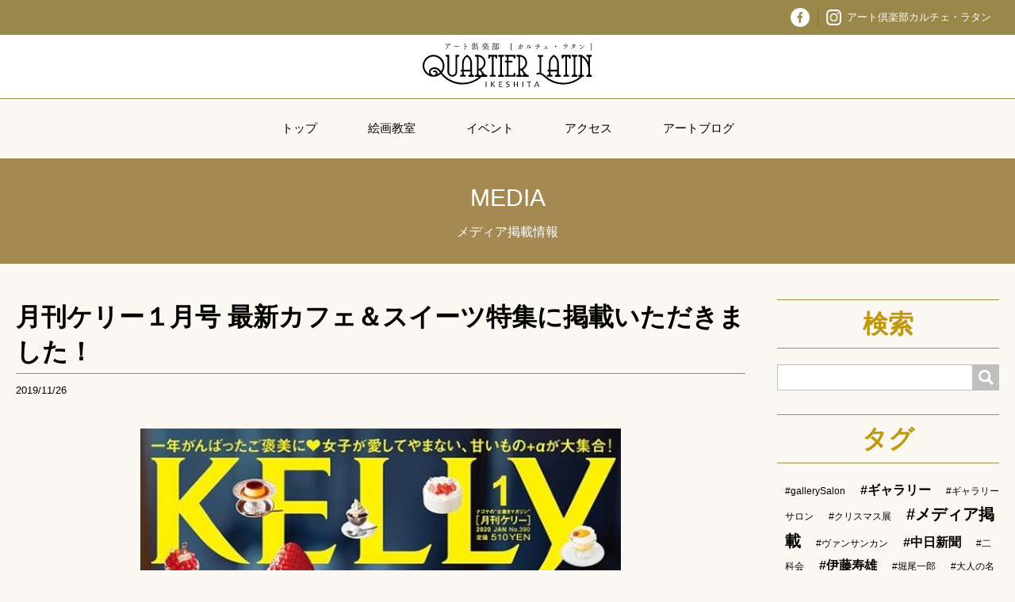

--- FILE ---
content_type: text/html; charset=UTF-8
request_url: https://www.quartier-latin.jp/media/entry-1780.html
body_size: 6175
content:
<!DOCTYPE html>
<!--[if lt IE 7]><html class="no-js lt-ie9 lt-ie8 lt-ie7" lang="ja"> <![endif]-->
<!--[if IE 7]><html class="no-js lt-ie9 lt-ie8" lang="ja"> <![endif]-->
<!--[if IE 8]><html class="no-js lt-ie9" lang="ja"> <![endif]-->
<!--[if gt IE 8]><!--> <html class="no-js" lang="ja"> <!--<![endif]-->
<head>
<meta charset="UTF-8">
<link rel="canonical" href="https://www.quartier-latin.jp/media/entry-1780.html">
<title>月刊ケリー１月号 最新カフェ＆スイーツ特集に掲載いただきました！ | メディア掲載情報 | 名古屋市千種区  基礎のデッサン、水彩画から洋画（油彩画）、日本画まで</title>
<meta http-equiv="X-UA-Compatible" content="IE=edge">
<meta name="viewport" content="width=1132" />
<meta name="format-detection" content="telephone=no">
<meta property="og:url" content="https://www.quartier-latin.jp/media/entry-1780.html">
<meta property="og:site_name" content="[名古屋 絵画教室] アート倶楽部 カルチェ・ラタン池下（名古屋市）">
<meta property="og:title" content="月刊ケリー１月号 最新カフェ＆スイーツ特集に掲載いただきました！ | メディア掲載情報 | 名古屋市千種区  基礎のデッサン、水彩画から洋画（油彩画）、日本画まで">
<meta property="og:type" content="article">
<meta property="og:description" content="月刊ケリー１月号に、冬にこそ食べたい あったかデザートとして、カルチェ・ラタンのクレープシュゼットを大きく１ページで取材掲載いただきました！ フランス発祥！寒い季節にお薦めデザート「クレープシュゼッ...">
<meta property="og:image" content="https://www.quartier-latin.jp/archives/022/201911/c65ddc55c009fab445fd962e180dcbef.jpg">
<meta name="description" content="月刊ケリー１月号に、冬にこそ食べたい あったかデザートとして、カルチェ・ラタンのクレープシュゼットを大きく１ページで取材掲載いただきました！ フランス発祥！寒い季節にお薦めデザート「クレープシュゼッ...">
<meta name="twitter:title" content="月刊ケリー１月号 最新カフェ＆スイーツ特集に掲載いただきました！ | メディア掲載情報 | 名古屋市千種区  基礎のデッサン、水彩画から洋画（油彩画）、日本画まで">
<meta name="twitter:card" content="summary_large_image">
<meta name="twitter:domain" content="www.quartier-latin.jp">
<meta name="twitter:image" content="https://www.quartier-latin.jp/archives/022/201911/c65ddc55c009fab445fd962e180dcbef.jpg">
<link rel="alternate" type="application/rss+xml" title="RSS 2.0" href="https://www.quartier-latin.jp/media/rss2.xml">
<link rel="stylesheet" href="/themes/system/css/acms-admin.min.css?date=20260109155242">
<link rel="stylesheet" href="/themes/system/css/acms.min.css?date=20260109155242">
<link rel="stylesheet" href="/themes/quartier2018/dest/bundle.min.css?date=20181106183220">
<script type="application/ld+json">
{
	"@context": "http://schema.org",
	"@type": "BreadcrumbList",
	"itemListElement":
	[
	{
		"@type": "ListItem",
		"position": 1,
		"item":
		{
		"@id": "https://www.quartier-latin.jp/media/",
		"name": "メディア掲載情報"
		}
	}
	]
}
</script>
<script src="/js/library/jquery/jquery-2.2.3.min.js" charset="UTF-8"></script>
<script src="/acms.js?domains=www.quartier-latin.jp&amp;jsDir=js/&amp;themesDir=/themes/&amp;bid=22&amp;eid=1780&amp;bcd=media&amp;googleApiKey=AIzaSyDNLBd4uL1KVucvbNBuVAboVyQyfIoVCWU&amp;jQuery=2.2.3&amp;jQueryMigrate=migrate-1.2.1&amp;fulltimeSSL=1&amp;v=8ebbcd1548328aa8569c44d6a7a57723&amp;umfs=30M&amp;pms=64M&amp;mfu=100&amp;lgImg=width:1400&amp;jpegQuality=85&amp;mediaLibrary=off&amp;ecd=entry-1780.html&amp;scriptRoot=/" charset="UTF-8" id="acms-js"></script>
<script type="text/javascript" src="//webfont.fontplus.jp/accessor/script/fontplus.js?kCS97FJz8Ag%3D&box=8M8mUCCFDTA%3D&timeout=3&aa=1" charset="utf-8"></script>
<script src="/themes/quartier2018/dest/bundle.js?date=20210302143602" charset="UTF-8" async></script>
<script async src="https://www.googletagmanager.com/gtag/js?id=UA-43701486-4"></script>
<script>
  window.dataLayer = window.dataLayer || [];
  function gtag(){dataLayer.push(arguments);}
  gtag('js', new Date());

  gtag('config', 'UA-43701486-4');
</script>
<script>
  !function(f,b,e,v,n,t,s)
  {if(f.fbq)return;n=f.fbq=function(){n.callMethod?
  n.callMethod.apply(n,arguments):n.queue.push(arguments)};
  if(!f._fbq)f._fbq=n;n.push=n;n.loaded=!0;n.version='2.0';
  n.queue=[];t=b.createElement(e);t.async=!0;
  t.src=v;s=b.getElementsByTagName(e)[0];
  s.parentNode.insertBefore(t,s)}(window, document,'script',
  'https://connect.facebook.net/en_US/fbevents.js');
  fbq('init', '973708626156335');
  fbq('track', 'PageView');
</script>
<noscript><img height="1" width="1" style="display:none"
  src="https://www.facebook.com/tr?id=973708626156335&ev=PageView&noscript=1"
/></noscript>
<script type="text/javascript">
piAId = '920103';
piCId = '1108';
piHostname = 'pi.pardot.com';

(function() {
	function async_load(){
		var s = document.createElement('script'); s.type = 'text/javascript';
		s.src = ('https:' == document.location.protocol ? 'https://pi' : 'http://cdn') + '.pardot.com/pd.js';
		var c = document.getElementsByTagName('script')[0]; c.parentNode.insertBefore(s, c);
	}
	if(window.attachEvent) { window.attachEvent('onload', async_load); }
	else { window.addEventListener('load', async_load, false); }
})();
</script>
<script type="text/javascript" src="/js/dest/index.js?date=20260109155242" charset="UTF-8" async defer></script>
<meta name="generator" content="a-blog cms" />
</head>
<body>
<header class="p-header">
<div class="p-header-top acms-hide acms-block-md acms-block-lg acms-block-xl">
  <ul class="p-header-sns-list list-unsyuled">
    
    <li class="p-header-sns-list__item"><a href="https://www.facebook.com/artclubquartierlatin" class="p-header-sns-list__link"><img src="/themes/quartier2018/images/global/icon-sns-facebook.png" alt="" width="24" height="24"></a></li>
    
    
    
    <li class="p-header-sns-list__item"><a href="https://www.instagram.com/art_club_quartierlatin/" class="p-header-sns-list__link">
      <img src="/themes/quartier2018/images/global/icon-sns-instagram.png" alt="" width="19" height="20"><span>アート倶楽部カルチェ・ラタン</span>
    </a></li>
    
    
  </ul>
</div>
  <p class="p-header__title-main">
  <a href="https://www.quartier-latin.jp/"><img src="/archives/015/201806/44612cc3c3abcee8dec6f46ba4c9e87d.svg" alt="[名古屋 絵画教室] アート倶楽部 カルチェ・ラタン池下（名古屋市）" width="224" height="56" class="p-header__logo"></a>
</p >
  <div class="c-navbar js-menu">
    
    <div>
    
      
      <ul class="c-navbar-list-group list-unsyuled">
      <li  class="js-link_match_location-full" >
        <a href="https://www.quartier-latin.jp/"  class="js-viewing-indelible">
          トップ
          </a>
        
      
      
      
      
        
          
          
        </li>
      
      
      
      <li  class="js-link_match_location-full" >
        <a href="https://www.quartier-latin.jp/art/"  class="js-viewing-indelible" target="_blank">
          絵画教室
          </a>
        
      
      
      
      
        
          
          
        </li>
      
      
      
      <li  class="js-link_match_location-full" >
        <a href="https://www.quartier-latin.jp/event/"  class="js-viewing-indelible">
          イベント
          </a>
        
      
      
      
      
        
          
          
        </li>
      
      
      
      <li  class="js-link_match_location-full" >
        <a href="https://www.quartier-latin.jp/#access"  class="js-viewing-indelible">
          アクセス
          </a>
        
      
      
      
      
        
          
          
        </li>
      
      
      
      <li  class="js-link_match_location-full" >
        <a href="https://www.quartier-latin.jp/art/blog/"  class="js-viewing-indelible">
          アートブログ
          </a>
        
      
      
      
      
        
          
          
        </li>
      
      
      
      
        
          
          
        
      </ul>
      
    </div>
    
    
    <ul class="p-header-sns-list list-unsyuled acms-hide-md acms-hide-lg acms-hide-xl">
      
      <li class="p-header-sns-list__item"><a href="https://www.facebook.com/artclubquartierlatin" class="p-header-sns-list__link"><img src="/themes/quartier2018/images/global/icon-sns-facebook-grey.png" alt="" width="24" height="24"></a></li>
      
      
      
      <li class="p-header-sns-list__item"><a href="https://www.instagram.com/art_club_quartierlatin/" class="p-header-sns-list__link">
        <img src="/themes/quartier2018/images/global/icon-sns-instagram-grey.png" alt="" width="19" height="20"><span>アート倶楽部カルチェ・ラタン</span>
      </a></li>
      
      
    </ul>
    
  </div>
  <div class="p-header__btn">
    <a class="c-btn-menu js-menu-btn acms-hide-md acms-hide-lg acms-hide-xl" href="#" aria-label="メニュー">
      <span></span>
      <span></span>
      <span></span>
    </a>
  </div>
</header>
<div class="c-title-color c-title-color-bold">
  <h2 class="c-title-color-text p-blog-title-main">MEDIA</h2>
  <p class="p-blog-title-sub">メディア掲載情報</p>
</div>
<div class="acms-container js-pretty-scroll-container">
<div class="acms-grid">
<main class="acms-col-md-9">
<article class="p-entry-has-date p-entry -underline clearfix  p-entry-cid-">
  
  
  
  <header class="p-entry-header">
    
    <h1 class="p-entry-title -underline"><a href="https://www.quartier-latin.jp/media/entry-1780.html">月刊ケリー１月号 最新カフェ＆スイーツ特集に掲載いただきました！</a></h1>
    
    
    <div class="p-entry-info">
      
      <time datetime="2019/11/26" class="p-entry-date">2019/11/26</time>
      
      
      
    </div>
  </header>
  
  
  <div class="acms-entry p-entry-column">
    <div class="acms-grid">
      
      
      
      
      
<div class="column-image-center js_notStyle acms-col-sm-8">
<img class="columnImage" src="https://www.quartier-latin.jp/archives/022/201911/c65ddc55c009fab445fd962e180dcbef.jpg" alt="" width="624" height="819">
</div>
<hr class="clearHidden">
<p>月刊ケリー１月号に、冬にこそ食べたい あったかデザートとして、カルチェ・ラタンのクレープシュゼットを大きく１ページで取材掲載いただきました！</p>
<hr class="clearHidden">
<div class="column-image-center js_notStyle acms-col-sm-8">
<a href="https://www.quartier-latin.jp/archives/022/201911/large-2c7f40136071614d4d1f0efaa3326da4.jpg" data-rel="SmartPhoto[1780]" data-caption="">
<img class="columnImage" src="https://www.quartier-latin.jp/archives/022/201911/2c7f40136071614d4d1f0efaa3326da4.jpg" alt="" width="624" height="832">
</a>
</div>
<hr class="clearHidden">
<h3 >フランス発祥！寒い季節にお薦めデザート「クレープシュゼット」</h3>
<hr class="clearHidden">
<p>オレンジの爽やかな香りと酸味に、砂糖を溶かした香ばしいカラメルの甘味のバランスが絶妙な温かなソース。<br />
このソースをたっぷりまとい熱々になったクレープと、自家製の冷たいバニラアイスとのコントラストが楽しめます。<br />
是非ご賞味ください！<br />
<br />
<strong>※前日までにご予約ください。</strong></p>
<hr class="clearHidden">
<p><a href="https://youtu.be/LNF-IiV0MR8">2019年1月号『月刊ケリー』最新カフェ＆スイーツのご紹介動画はこちら！</a></p>
      <hr class="clearHidden" />
      
      
      
    </div>
  </div>
  
  
  
  
  <div class="acms-box-medium">
  
  </div>
</article>
<nav aria-label="ページ送り" class="c-serial-nav">
<ul class="c-serial-nav-list clearfix">
<li class="c-serial-nav-item c-serial-nav-prev">
<a href="https://www.quartier-latin.jp/media/entry-1756.html">&lt;&emsp;前の記事</a>
</li>
<li class="c-serial-nav-item c-serial-nav-next"><a href="https://www.quartier-latin.jp/media/entry-1792.html">次の記事&emsp;&gt;</a>
</li>
</ul>
</nav>
<p><a href="https://www.quartier-latin.jp/media/" class="c-btn-bg-color -font-min -center p-blog-back-btn">&lt;&emsp;MEDIA一覧に戻る</a></p>
      
</main>
<div class="acms-col-md-3">
<div class="js-pretty-scroll">
<div class="c-sub-module-section c-sub-search">
<section aria-labelledby="search-form-heading">
<div class="module-header clearfix">
<h2 id="search-form-heading" class="c-title-border-color p-search-form-heading" ><label for="searchForm">検索</label></h2>
</div>
<form action="/media/search.html" method="post" name="searchForm" class="acms-form" role="search" aria-label="検索フォーム">
<div class="acms-form-action c-sub-search-form">
<input type="search" id="searchForm" name="keyword" value="" size="15" class="c-sub-search-input">
<input type="hidden" name="query" value="keyword">
<span class="acms-form-side-btn c-sub-search-btn-outer"><button type="submit" name="ACMS_POST_2GET" class="c-sub-search-btn"><span class="c-sub-search-icon" aria-hidden="true"></span><span class="acms-hide-visually">検索</span></button></span>
<input type="hidden" name="tpl" value="/search.html">
<input type="hidden" name="bid" value="22">
</div>

<input type="hidden" name="formToken" value="adcbd0bb44cd29c0c0d4360b671b5b5b699502da17ec6efe23a3af654ae9854a">
</form>
</section>
</div>
<section class="c-sub-module-section tag-cloud">
<h2 class="c-title-border-color">タグ</h2>
<ul>
<li class="tag-cloud-item1"><a href="https://www.quartier-latin.jp/media/tag/gallerySalon/" title="1件">#gallerySalon</a></li>
<li class="tag-cloud-item11"><a href="https://www.quartier-latin.jp/media/tag/%E3%82%AE%E3%83%A3%E3%83%A9%E3%83%AA%E3%83%BC/" title="2件">#ギャラリー</a></li>
<li class="tag-cloud-item1"><a href="https://www.quartier-latin.jp/media/tag/%E3%82%AE%E3%83%A3%E3%83%A9%E3%83%AA%E3%83%BC%E3%82%B5%E3%83%AD%E3%83%B3/" title="1件">#ギャラリーサロン</a></li>
<li class="tag-cloud-item1"><a href="https://www.quartier-latin.jp/media/tag/%E3%82%AF%E3%83%AA%E3%82%B9%E3%83%9E%E3%82%B9%E5%B1%95/" title="1件">#クリスマス展</a></li>
<li class="tag-cloud-item25"><a href="https://www.quartier-latin.jp/media/tag/%E3%83%A1%E3%83%87%E3%82%A3%E3%82%A2%E6%8E%B2%E8%BC%89/" title="4件">#メディア掲載</a></li>
<li class="tag-cloud-item1"><a href="https://www.quartier-latin.jp/media/tag/%E3%83%B4%E3%82%A1%E3%83%B3%E3%82%B5%E3%83%B3%E3%82%AB%E3%83%B3/" title="1件">#ヴァンサンカン</a></li>
<li class="tag-cloud-item19"><a href="https://www.quartier-latin.jp/media/tag/%E4%B8%AD%E6%97%A5%E6%96%B0%E8%81%9E/" title="3件">#中日新聞</a></li>
<li class="tag-cloud-item1"><a href="https://www.quartier-latin.jp/media/tag/%E4%BA%8C%E7%A7%91%E4%BC%9A/" title="1件">#二科会</a></li>
<li class="tag-cloud-item19"><a href="https://www.quartier-latin.jp/media/tag/%E4%BC%8A%E8%97%A4%E5%AF%BF%E9%9B%84/" title="3件">#伊藤寿雄</a></li>
<li class="tag-cloud-item1"><a href="https://www.quartier-latin.jp/media/tag/%E5%A0%80%E5%B0%BE%E4%B8%80%E9%83%8E/" title="1件">#堀尾一郎</a></li>
<li class="tag-cloud-item1"><a href="https://www.quartier-latin.jp/media/tag/%E5%A4%A7%E4%BA%BA%E3%81%AE%E5%90%8D%E5%8F%A4%E5%B1%8B/" title="1件">#大人の名古屋</a></li>
<li class="tag-cloud-item19"><a href="https://www.quartier-latin.jp/media/tag/%E6%97%A5%E6%9C%AC%E7%94%BB/" title="3件">#日本画</a></li>
<li class="tag-cloud-item1"><a href="https://www.quartier-latin.jp/media/tag/%E6%9D%BE%E6%B5%A6%E4%B8%BB%E7%A8%8E/" title="1件">#松浦主税</a></li>
<li class="tag-cloud-item1"><a href="https://www.quartier-latin.jp/media/tag/%E6%AF%8E%E6%97%A5%E6%96%B0%E8%81%9E/" title="1件">#毎日新聞</a></li>
<li class="tag-cloud-item1"><a href="https://www.quartier-latin.jp/media/tag/%E6%B0%B4%E5%BD%A9%E7%94%BB/" title="1件">#水彩画</a></li>
<li class="tag-cloud-item19"><a href="https://www.quartier-latin.jp/media/tag/%E6%B2%B9%E5%BD%A9%E7%94%BB/" title="3件">#油彩画</a></li>
<li class="tag-cloud-item19"><a href="https://www.quartier-latin.jp/media/tag/%E6%B4%8B%E7%94%BB/" title="3件">#洋画</a></li>
<li class="tag-cloud-item11"><a href="https://www.quartier-latin.jp/media/tag/%E7%89%A7%E9%87%8E%E7%92%B0/" title="2件">#牧野環</a></li>
<li class="tag-cloud-item1"><a href="https://www.quartier-latin.jp/media/tag/%E7%BE%8E%E8%A1%93%E3%81%AE%E7%AA%93/" title="1件">#美術の窓</a></li>
<li class="tag-cloud-item1"><a href="https://www.quartier-latin.jp/media/tag/%E8%AA%AD%E5%A3%B2%E6%96%B0%E8%81%9E/" title="1件">#読売新聞</a></li>
<li class="tag-cloud-item1"><a href="https://www.quartier-latin.jp/media/tag/%E9%99%A2%E5%B1%95/" title="1件">#院展</a></li>
</ul>
</section>
</div>
</div>
</div>
</div>
<div class="p-suggest">
  
  <div class="p-suggest-inner">
    <div class="p-suggest-top">
      <h2 class="p-suggest-top__title"><span>まずはお気軽に</span><span>お問い合わせください</span></h2>
      <p class="p-suggest-top__caption">どんなご相談でも専任スタッフがお答えいたします。</p>
    </div>
    <div class="p-suggest-bottom">
      
      <div class="p-suggest-bottom__info">
        <img src="/themes/quartier2018/images/common/icon-phone.png" class="p-suggest-bottom__tel-img">
        <div class="p-suggest-bottom__info-inner">
          <p class="p-suggest-bottom__tel-num"><span class="js-tel" data-href="052-751-8033">052-751-8033</span></p>
          <p class="p-suggest-bottom__time">営業時間 9:30〜21:30</p>
          <p class="p-suggest-bottom__annotation">(年末年始を除き年中無休)</p>
        </div>
      </div>
      
      <a href="https://www.quartier-latin.jp/art/tour/" class="c-btn-bg-color -height-fixed p-suggest-bottom__btn-top js-viewing-indelible">無料体験・見学予約&emsp;&gt;</a>
      <a href="https://www.quartier-latin.jp/art/contact/" class="c-btn-bg-color -height-fixed p-suggest-bottom__btn-bottom js-viewing-indelible">お問い合わせ・Q&A&emsp;&gt;</a>
    </div>
  </div>
</div>
<footer class="p-footer">
  
  <div class="p-footer-top -root">
  <div class="p-footer-top__inner">
    
    <img src="/archives/015/201806/7dec0f70a21889755e1e5258cc145fd3.svg" alt="[名古屋 絵画教室] アート倶楽部 カルチェ・ラタン池下（名古屋市）" width="244" class="p-footer-top__logo acms-hide-md acms-hide-lg acms-hide-xl">
    <img src="/archives/015/201806/85fce5c7180d06dcdb4f44c95064d34a.svg" alt="[名古屋 絵画教室] アート倶楽部 カルチェ・ラタン池下（名古屋市）" width="244" class="p-footer-top__logo acms-hide acms-block-md acms-block-lg acms-block-xl">
    
    
    <div class="acms-hide acms-block-md acms-block-lg acms-block-xl">
      
      
      <ul class="p-footer-top-list-group list-unsyuled">
      <li  class="js-link_match_location-full" >
        <a href="https://www.quartier-latin.jp/"  class="js-viewing-indelible">
          トップ
          </a>
        
      
      
      
      
        
          
          
        </li>
      
      
      
      <li  class="js-link_match_location-full" >
        <a href="https://www.quartier-latin.jp/art/"  class="js-viewing-indelible" target="_blank">
          絵画教室
          </a>
        
      
      
      
      
        
          
          
        </li>
      
      
      
      <li  class="js-link_match_location-full" >
        <a href="https://www.quartier-latin.jp/event/"  class="js-viewing-indelible">
          イベント
          </a>
        
      
      
      
      
        
          
          
        </li>
      
      
      
      <li  class="js-link_match_location-full" >
        <a href="https://www.quartier-latin.jp/#access"  class="js-viewing-indelible">
          アクセス
          </a>
        
      
      
      
      
        
          
          
        </li>
      
      
      
      <li  class="js-link_match_location-full" >
        <a href="https://www.quartier-latin.jp/art/blog/"  class="js-viewing-indelible">
          アートブログ
          </a>
        
      
      
      
      
        
          
          
        </li>
      
      
      
      
        
          
          
        
      </ul>
      
    </div>
    
  </div>
</div>
  
  <div class="p-footer-bottom">
    
    <div>
      <p class="p-footer__text">アート倶楽部 カルチェ・ラタン</p>
      <p class="p-footer__text">〒464-0066 名古屋市千種区池下町二丁目28番</p>
      <p class="p-footer__text"><span class="js-tel" data-href="052-751-8033">052-751-8033</span> info@quartier-latin.jp</p>
    </div>
    
    <div class="p-footer-bottom__item">
      
      <div>
        
          
          <ul class="p-footer-list-group list-unsyuled">
          <li   class="c_1" >
            <a href="/login/">
              ログイン
              </a>
            
          
          
          
          
            
              
              
            </li>
          
          
          
          <li   class="c_1" >
            <a href="/rule.html">
              会員規約
              </a>
            
          
          
          
          
            
              
              
            </li>
          
          
          
          <li   class="c_1" >
            <a href="/company.html">
              運営会社
              </a>
            
          
          
          
          
            
              
              
            </li>
          
          
          
          
            
              
              
            
          </ul>
          
      </div>
      
      
      <small class="p-footer__copy">Copyright &copy; 2018 QUARTIER LATIN All Rights Reserved.</small>
    </div>
  </div>
</footer>
<button class="c-btn-scroll-top js-backtotop"></button>
</body>
</html>


--- FILE ---
content_type: text/css
request_url: https://www.quartier-latin.jp/themes/system/css/acms-admin.min.css?date=20260109155242
body_size: 29155
content:
@charset "utf-8";
/*
 * acms-admin.css Ver.2.0.0 (http://www.a-blogcms.jp)
 * Copyright a-blog cms | MIT License
 *
 * 使用するテーマに関係なく必要なa-blog cmsのシステムに関わるスタイルの設定です。
 * このCSSファイルを適用しない場合、表示に問題が発生しますのでご注意ください。
 */
.acms-admin-container{max-width:980px;margin-right:auto;margin-left:auto;padding-right:10px;padding-left:10px;box-sizing:border-box}.acms-admin-grid,.acms-admin-grid-r{margin-left:-10px;margin-right:-10px}.acms-admin-grid-r:after,.acms-admin-grid-r:before,.acms-admin-grid:after,.acms-admin-grid:before{content:" ";display:table}.acms-admin-grid-r:after,.acms-admin-grid:after{clear:both}.acms-admin-grid-negative{margin-left:0;margin-right:0}[class*=acms-admin-col]{min-height:1px;padding-left:10px;padding-right:10px}@media (min-width:768px){.acms-admin-grid,.acms-admin-grid-r{margin-left:-10px;margin-right:-10px}[class*=acms-admin-col]{padding-left:10px;padding-right:10px}}[class*=acms-admin-col],[class*=acms-admin-col]:after,[class*=acms-admin-col]:before{box-sizing:border-box}.acms-admin-col-1{float:left;width:8.33333%}.acms-admin-col-2{float:left;width:16.66667%}.acms-admin-col-3{float:left;width:25%}.acms-admin-col-4{float:left;width:33.33333%}.acms-admin-col-5{float:left;width:41.66667%}.acms-admin-col-6{float:left;width:50%}.acms-admin-col-7{float:left;width:58.33333%}.acms-admin-col-8{float:left;width:66.66667%}.acms-admin-col-9{float:left;width:75%}.acms-admin-col-10{float:left;width:83.33333%}.acms-admin-col-11{float:left;width:91.66667%}.acms-admin-col-12{float:none;width:100%}[class*=acms-admin-pull],[class*=acms-admin-push]{position:relative}.acms-admin-push-1{left:8.33333%}.acms-admin-push-2{left:16.66667%}.acms-admin-push-3{left:25%}.acms-admin-push-4{left:33.33333%}.acms-admin-push-5{left:41.66667%}.acms-admin-push-6{left:50%}.acms-admin-push-7{left:58.33333%}.acms-admin-push-8{left:66.66667%}.acms-admin-push-9{left:75%}.acms-admin-push-10{left:83.33333%}.acms-admin-push-11{left:91.66667%}.acms-admin-pull-1{right:8.33333%}.acms-admin-pull-2{right:16.66667%}.acms-admin-pull-3{right:25%}.acms-admin-pull-4{right:33.33333%}.acms-admin-pull-5{right:41.66667%}.acms-admin-pull-6{right:50%}.acms-admin-pull-7{right:58.33333%}.acms-admin-pull-8{right:66.66667%}.acms-admin-pull-9{right:75%}.acms-admin-pull-10{right:83.33333%}.acms-admin-pull-11{right:91.66667%}@media (min-width:480px){.acms-admin-col-sm-1{float:left;width:8.33333%}.acms-admin-col-sm-2{float:left;width:16.66667%}.acms-admin-col-sm-3{float:left;width:25%}.acms-admin-col-sm-4{float:left;width:33.33333%}.acms-admin-col-sm-5{float:left;width:41.66667%}.acms-admin-col-sm-6{float:left;width:50%}.acms-admin-col-sm-7{float:left;width:58.33333%}.acms-admin-col-sm-8{float:left;width:66.66667%}.acms-admin-col-sm-9{float:left;width:75%}.acms-admin-col-sm-10{float:left;width:83.33333%}.acms-admin-col-sm-11{float:left;width:91.66667%}.acms-admin-col-sm-12{float:none;width:100%}[class*=acms-admin-push-sm]{position:relative;right:auto}.acms-admin-push-sm-auto{left:auto}.acms-admin-push-sm-1{left:8.33333%}.acms-admin-push-sm-2{left:16.66667%}.acms-admin-push-sm-3{left:25%}.acms-admin-push-sm-4{left:33.33333%}.acms-admin-push-sm-5{left:41.66667%}.acms-admin-push-sm-6{left:50%}.acms-admin-push-sm-7{left:58.33333%}.acms-admin-push-sm-8{left:66.66667%}.acms-admin-push-sm-9{left:75%}.acms-admin-push-sm-10{left:83.33333%}.acms-admin-push-sm-11{left:91.66667%}[class*=acms-admin-pull-sm]{position:relative;left:auto}.acms-admin-pull-sm-auto{right:auto}.acms-admin-pull-sm-1{right:8.33333%}.acms-admin-pull-sm-2{right:16.66667%}.acms-admin-pull-sm-3{right:25%}.acms-admin-pull-sm-4{right:33.33333%}.acms-admin-pull-sm-5{right:41.66667%}.acms-admin-pull-sm-6{right:50%}.acms-admin-pull-sm-7{right:58.33333%}.acms-admin-pull-sm-8{right:66.66667%}.acms-admin-pull-sm-9{right:75%}.acms-admin-pull-sm-10{right:83.33333%}.acms-admin-pull-sm-11{right:91.66667%}}@media (min-width:768px){.acms-admin-col-md-1{float:left;width:8.33333%}.acms-admin-col-md-2{float:left;width:16.66667%}.acms-admin-col-md-3{float:left;width:25%}.acms-admin-col-md-4{float:left;width:33.33333%}.acms-admin-col-md-5{float:left;width:41.66667%}.acms-admin-col-md-6{float:left;width:50%}.acms-admin-col-md-7{float:left;width:58.33333%}.acms-admin-col-md-8{float:left;width:66.66667%}.acms-admin-col-md-9{float:left;width:75%}.acms-admin-col-md-10{float:left;width:83.33333%}.acms-admin-col-md-11{float:left;width:91.66667%}.acms-admin-col-md-12{float:none;width:100%}[class*=acms-admin-push-md]{position:relative;right:auto}.acms-admin-push-md-auto{left:auto}.acms-admin-push-md-1{left:8.33333%}.acms-admin-push-md-2{left:16.66667%}.acms-admin-push-md-3{left:25%}.acms-admin-push-md-4{left:33.33333%}.acms-admin-push-md-5{left:41.66667%}.acms-admin-push-md-6{left:50%}.acms-admin-push-md-7{left:58.33333%}.acms-admin-push-md-8{left:66.66667%}.acms-admin-push-md-9{left:75%}.acms-admin-push-md-10{left:83.33333%}.acms-admin-push-md-11{left:91.66667%}[class*=acms-admin-pull-md]{position:relative;left:auto}.acms-admin-pull-md-auto{right:auto}.acms-admin-pull-md-1{right:8.33333%}.acms-admin-pull-md-2{right:16.66667%}.acms-admin-pull-md-3{right:25%}.acms-admin-pull-md-4{right:33.33333%}.acms-admin-pull-md-5{right:41.66667%}.acms-admin-pull-md-6{right:50%}.acms-admin-pull-md-7{right:58.33333%}.acms-admin-pull-md-8{right:66.66667%}.acms-admin-pull-md-9{right:75%}.acms-admin-pull-md-10{right:83.33333%}.acms-admin-pull-md-11{right:91.66667%}}@media (min-width:1024px){.acms-admin-col-lg-1{float:left;width:8.33333%}.acms-admin-col-lg-2{float:left;width:16.66667%}.acms-admin-col-lg-3{float:left;width:25%}.acms-admin-col-lg-4{float:left;width:33.33333%}.acms-admin-col-lg-5{float:left;width:41.66667%}.acms-admin-col-lg-6{float:left;width:50%}.acms-admin-col-lg-7{float:left;width:58.33333%}.acms-admin-col-lg-8{float:left;width:66.66667%}.acms-admin-col-lg-9{float:left;width:75%}.acms-admin-col-lg-10{float:left;width:83.33333%}.acms-admin-col-lg-11{float:left;width:91.66667%}.acms-admin-col-lg-12{float:none;width:100%}[class*=acms-admin-push-lg]{position:relative;right:auto}.acms-admin-push-lg-auto{left:auto}.acms-admin-push-lg-1{left:8.33333%}.acms-admin-push-lg-2{left:16.66667%}.acms-admin-push-lg-3{left:25%}.acms-admin-push-lg-4{left:33.33333%}.acms-admin-push-lg-5{left:41.66667%}.acms-admin-push-lg-6{left:50%}.acms-admin-push-lg-7{left:58.33333%}.acms-admin-push-lg-8{left:66.66667%}.acms-admin-push-lg-9{left:75%}.acms-admin-push-lg-10{left:83.33333%}.acms-admin-push-lg-11{left:91.66667%}[class*=acms-admin-pull-lg]{position:relative;left:auto}.acms-admin-pull-lg-auto{right:auto}.acms-admin-pull-lg-1{right:8.33333%}.acms-admin-pull-lg-2{right:16.66667%}.acms-admin-pull-lg-3{right:25%}.acms-admin-pull-lg-4{right:33.33333%}.acms-admin-pull-lg-5{right:41.66667%}.acms-admin-pull-lg-6{right:50%}.acms-admin-pull-lg-7{right:58.33333%}.acms-admin-pull-lg-8{right:66.66667%}.acms-admin-pull-lg-9{right:75%}.acms-admin-pull-lg-10{right:83.33333%}.acms-admin-pull-lg-11{right:91.66667%}}@media (min-width:1440px){.acms-admin-col-xl-1{float:left;width:8.33333%}.acms-admin-col-xl-2{float:left;width:16.66667%}.acms-admin-col-xl-3{float:left;width:25%}.acms-admin-col-xl-4{float:left;width:33.33333%}.acms-admin-col-xl-5{float:left;width:41.66667%}.acms-admin-col-xl-6{float:left;width:50%}.acms-admin-col-xl-7{float:left;width:58.33333%}.acms-admin-col-xl-8{float:left;width:66.66667%}.acms-admin-col-xl-9{float:left;width:75%}.acms-admin-col-xl-10{float:left;width:83.33333%}.acms-admin-col-xl-11{float:left;width:91.66667%}.acms-admin-col-xl-12{float:none;width:100%}[class*=acms-admin-push-xl]{position:relative;right:auto}.acms-admin-push-xl-auto{left:auto}.acms-admin-push-xl-1{left:8.33333%}.acms-admin-push-xl-2{left:16.66667%}.acms-admin-push-xl-3{left:25%}.acms-admin-push-xl-4{left:33.33333%}.acms-admin-push-xl-5{left:41.66667%}.acms-admin-push-xl-6{left:50%}.acms-admin-push-xl-7{left:58.33333%}.acms-admin-push-xl-8{left:66.66667%}.acms-admin-push-xl-9{left:75%}.acms-admin-push-xl-10{left:83.33333%}.acms-admin-push-xl-11{left:91.66667%}[class*=acms-admin-pull-xl]{position:relative;left:auto}.acms-admin-pull-xl-auto{right:auto}.acms-admin-pull-xl-1{right:8.33333%}.acms-admin-pull-xl-2{right:16.66667%}.acms-admin-pull-xl-3{right:25%}.acms-admin-pull-xl-4{right:33.33333%}.acms-admin-pull-xl-5{right:41.66667%}.acms-admin-pull-xl-6{right:50%}.acms-admin-pull-xl-7{right:58.33333%}.acms-admin-pull-xl-8{right:66.66667%}.acms-admin-pull-xl-9{right:75%}.acms-admin-pull-xl-10{right:83.33333%}.acms-admin-pull-xl-11{right:91.66667%}}.acms-admin-entry .acms-admin-col-12{clear:both}.acms-admin-btn{line-height:1;display:inline-block;padding:13px 10px;transition:background-color .2s,border-color .2s;border-radius:3px;text-align:center;text-decoration:none;font-size:16px;vertical-align:middle;border:1px solid rgba(0,0,0,.2);background-color:#f7f7f7;color:#333;transition:background-color .2s}@media screen and (min-width:768px){.acms-admin-btn{font-size:14px}}.acms-admin-btn:active,.acms-admin-btn:hover,.acms-admin-btn:link,.acms-admin-btn:visited{color:#333}.acms-admin-btn:hover{background-color:#f1f1f1;border-color:rgba(0,0,0,.3);text-decoration:none}.acms-admin-btn-active,.acms-admin-btn:active{background-color:#e1e1e1;border-color:rgba(0,0,0,.3);box-shadow:inset 0 1px 2px rgba(0,0,0,.3);color:#333;text-decoration:none}.acms-admin-btn:focus{background-color:#f7f7f7;border-color:#137af3;box-shadow:0 0 0 2px rgba(19,122,243,.4);outline:none}@media (min-width:768px){.acms-admin-btn{padding:8px 10px;font-size:12px}}.acms-admin-btn.acms-admin-btn-primary{border:1px solid rgba(0,0,0,.1);background-color:#005cee;color:#fff;transition:background-color .2s}.acms-admin-btn.acms-admin-btn-primary:active,.acms-admin-btn.acms-admin-btn-primary:hover,.acms-admin-btn.acms-admin-btn-primary:link,.acms-admin-btn.acms-admin-btn-primary:visited{color:#fff}.acms-admin-btn.acms-admin-btn-primary:hover{background-color:#004cc5;border-color:rgba(0,0,0,.3);text-decoration:none}.acms-admin-btn.acms-admin-btn-primary-active,.acms-admin-btn.acms-admin-btn-primary:active{background-color:#005cee;border-color:#003a97;box-shadow:inset 0 1px 2px rgba(0,0,0,.3);color:#fff;text-decoration:none}.acms-admin-btn.acms-admin-btn-primary:focus{background-color:#005cee;border-color:#003a97;box-shadow:0 0 0 2px rgba(19,122,243,.4);outline:none}.acms-admin-btn.acms-admin-btn-info{border:1px solid rgba(0,0,0,.1);background-color:#4b4b4b;color:#fff;transition:background-color .2s}.acms-admin-btn.acms-admin-btn-info:active,.acms-admin-btn.acms-admin-btn-info:hover,.acms-admin-btn.acms-admin-btn-info:link,.acms-admin-btn.acms-admin-btn-info:visited{color:#fff}.acms-admin-btn.acms-admin-btn-info:hover{background-color:#373737;border-color:rgba(0,0,0,.3);text-decoration:none}.acms-admin-btn.acms-admin-btn-info-active,.acms-admin-btn.acms-admin-btn-info:active{background-color:#4b4b4b;border-color:rgba(0,0,0,.3);color:#fff;text-decoration:none}.acms-admin-btn.acms-admin-btn-info:focus{background-color:#4b4b4b;border-color:#202020;box-shadow:0 0 0 2px rgba(19,122,243,.4);outline:none}.acms-admin-btn.acms-admin-btn-success{border:1px solid rgba(0,0,0,.1);background-color:#41ce28;color:#fff;transition:background-color .2s}.acms-admin-btn.acms-admin-btn-success:active,.acms-admin-btn.acms-admin-btn-success:hover,.acms-admin-btn.acms-admin-btn-success:link,.acms-admin-btn.acms-admin-btn-success:visited{color:#fff}.acms-admin-btn.acms-admin-btn-success:hover{background-color:#3ab924;border-color:rgba(0,0,0,.3);text-decoration:none}.acms-admin-btn.acms-admin-btn-success-active,.acms-admin-btn.acms-admin-btn-success:active{background-color:#41ce28;border-color:rgba(0,0,0,.3);color:#fff;text-decoration:none}.acms-admin-btn.acms-admin-btn-success:focus{background-color:#41ce28;border-color:#2a851a;box-shadow:0 0 0 2px rgba(19,122,243,.4);outline:none}.acms-admin-btn.acms-admin-btn-warning{border:1px solid rgba(0,0,0,.1);background-color:#f9b433;color:#fff;transition:background-color .2s}.acms-admin-btn.acms-admin-btn-warning:active,.acms-admin-btn.acms-admin-btn-warning:hover,.acms-admin-btn.acms-admin-btn-warning:link,.acms-admin-btn.acms-admin-btn-warning:visited{color:#fff}.acms-admin-btn.acms-admin-btn-warning:hover{background-color:#f8a50b;border-color:#cf8906;text-decoration:none}.acms-admin-btn.acms-admin-btn-warning-active,.acms-admin-btn.acms-admin-btn-warning:active{background-color:#f9b433;border-color:#cf8906;color:#fff;text-decoration:none}.acms-admin-btn.acms-admin-btn-warning:focus{background-color:#f9b433;border-color:#cf8906;box-shadow:0 0 0 2px rgba(19,122,243,.4);outline:none}.acms-admin-btn.acms-admin-btn-danger{border:1px solid rgba(0,0,0,.1);background-color:#c5001d;color:#fff;transition:background-color .2s}.acms-admin-btn.acms-admin-btn-danger:active,.acms-admin-btn.acms-admin-btn-danger:hover,.acms-admin-btn.acms-admin-btn-danger:link,.acms-admin-btn.acms-admin-btn-danger:visited{color:#fff}.acms-admin-btn.acms-admin-btn-danger:hover{background-color:#ac0019;border-color:#6e0010;text-decoration:none}.acms-admin-btn.acms-admin-btn-danger-active,.acms-admin-btn.acms-admin-btn-danger:active{background-color:#c5001d;border-color:#6e0010;color:#fff;text-decoration:none}.acms-admin-btn.acms-admin-btn-danger:focus{background-color:#c5001d;border-color:#6e0010;box-shadow:0 0 0 2px rgba(19,122,243,.4);outline:none}.acms-admin-btn.acms-admin-btn-link,.acms-admin-btn .acms-admin-btn-link:active,.acms-admin-btn .acms-admin-btn-link:hover,.acms-admin-btn .acms-admin-btn-link:visited{border:0!important;color:#428bca;text-decoration:underline;background:none;border-radius:0}.acms-admin-btn.acms-admin-btn-link:hover{color:#2e67a5}.acms-admin-btn.acms-admin-btn-link:active{box-shadow:none}.acms-admin-btn-flat{line-height:1;display:inline-block;padding:14px 20px;transition:background-color .2s,border-color .2s;border-radius:4px;text-align:center;text-decoration:none;font-size:16px;vertical-align:middle;border:1px solid rgba(0,0,0,.1);background-color:#eee;color:#666;transition:background-color .2s;font-weight:700;line-height:1.2;cursor:pointer}@media screen and (min-width:768px){.acms-admin-btn-flat{font-size:14px}}.acms-admin-btn-flat:active,.acms-admin-btn-flat:hover,.acms-admin-btn-flat:link,.acms-admin-btn-flat:visited{color:#666}.acms-admin-btn-flat:hover{background-color:#d6d6d6;border-color:rgba(0,0,0,.2);box-shadow:0 1px 1px rgba(0,0,0,.1);text-decoration:none}.acms-admin-btn-flat-active,.acms-admin-btn-flat:active{background-color:rgba(0,0,0,.3);border-color:#a6a6a6;box-shadow:inset 0 1px 2px rgba(0,0,0,.2);color:#666;text-decoration:none}.acms-admin-btn-flat:focus{background-color:#d6d6d6;border-color:#137af3;box-shadow:inset 0 1px 2px rgba(0,0,0,.2);outline:none}@media (min-width:768px){.acms-admin-btn-flat{padding:8px 10px;font-size:12px}}.acms-admin-btn-flat-primary{border:1px solid rgba(0,0,0,.1);background-color:#1871ff;color:#fff;transition:background-color .2s}.acms-admin-btn-flat-primary:active,.acms-admin-btn-flat-primary:hover,.acms-admin-btn-flat-primary:link,.acms-admin-btn-flat-primary:visited{color:#fff}.acms-admin-btn-flat-primary:hover{background-color:#2c7eff;border-color:rgba(0,0,0,.2);box-shadow:0 1px 1px rgba(0,0,0,.1);text-decoration:none}.acms-admin-btn-flat-primary-active,.acms-admin-btn-flat-primary:active{background-color:#005cee;border-color:rgba(0,0,0,.3);box-shadow:inset 0 1px 2px rgba(0,0,0,.2);color:#fff;text-decoration:none}.acms-admin-btn-flat-primary:focus{background-color:#005cee;border-color:#137af3;box-shadow:inset 0 1px 2px rgba(0,0,0,.2);outline:none}.acms-admin-btn-flat-info{border:1px solid rgba(0,0,0,.1);background-color:#5f5f5f;color:#fff;transition:background-color .2s}.acms-admin-btn-flat-info:active,.acms-admin-btn-flat-info:hover,.acms-admin-btn-flat-info:link,.acms-admin-btn-flat-info:visited{color:#fff}.acms-admin-btn-flat-info:hover{background-color:#6a6a6a;border-color:rgba(0,0,0,.2);box-shadow:0 1px 1px rgba(0,0,0,.1);text-decoration:none}.acms-admin-btn-flat-info-active,.acms-admin-btn-flat-info:active{background-color:#4b4b4b;border-color:rgba(0,0,0,.3);box-shadow:inset 0 1px 2px rgba(0,0,0,.2);color:#fff;text-decoration:none}.acms-admin-btn-flat-info:focus{background-color:#4b4b4b;border-color:#137af3;box-shadow:inset 0 1px 2px rgba(0,0,0,.2);outline:none}.acms-admin-btn-flat-success{border:1px solid rgba(0,0,0,.1);background-color:#5bdb44;color:#fff;transition:background-color .2s}.acms-admin-btn-flat-success:active,.acms-admin-btn-flat-success:hover,.acms-admin-btn-flat-success:link,.acms-admin-btn-flat-success:visited{color:#fff}.acms-admin-btn-flat-success:hover{background-color:#6ade55;border-color:rgba(0,0,0,.2);box-shadow:0 1px 1px rgba(0,0,0,.1);text-decoration:none}.acms-admin-btn-flat-success-active,.acms-admin-btn-flat-success:active{background-color:#41ce28;border-color:rgba(0,0,0,.2);box-shadow:inset 0 1px 2px rgba(0,0,0,.2);color:#fff;text-decoration:none}.acms-admin-btn-flat-success:focus{background-color:#41ce28;border-color:#137af3;box-shadow:inset 0 1px 2px rgba(0,0,0,.2);outline:none}.acms-admin-btn-flat-warning{border:1px solid rgba(0,0,0,.1);background-color:#fac35b;color:#fff;transition:background-color .2s}.acms-admin-btn-flat-warning:active,.acms-admin-btn-flat-warning:hover,.acms-admin-btn-flat-warning:link,.acms-admin-btn-flat-warning:visited{color:#fff}.acms-admin-btn-flat-warning:hover{background-color:#fbca6e;border-color:rgba(0,0,0,.2);box-shadow:0 1px 1px rgba(0,0,0,.1);text-decoration:none}.acms-admin-btn-flat-warning-active,.acms-admin-btn-flat-warning:active{background-color:#f9b433;border-color:rgba(0,0,0,.2);box-shadow:inset 0 1px 2px rgba(0,0,0,.2);color:#fff;text-decoration:none}.acms-admin-btn-flat-warning:focus{background-color:#f9b433;border-color:#137af3;box-shadow:inset 0 1px 2px rgba(0,0,0,.2);outline:none}.acms-admin-btn-flat-danger{border:1px solid rgba(0,0,0,.1);background-color:#ee0023;color:#fff;transition:background-color .2s}.acms-admin-btn-flat-danger:active,.acms-admin-btn-flat-danger:hover,.acms-admin-btn-flat-danger:link,.acms-admin-btn-flat-danger:visited{color:#fff}.acms-admin-btn-flat-danger:hover{background-color:#ff0328;border-color:rgba(0,0,0,.2);box-shadow:0 1px 1px rgba(0,0,0,.1);text-decoration:none}.acms-admin-btn-flat-danger-active,.acms-admin-btn-flat-danger:active{background-color:#c5001d;border-color:rgba(0,0,0,.3);box-shadow:inset 0 1px 2px rgba(0,0,0,.2);color:#fff;text-decoration:none}.acms-admin-btn-flat-danger:focus{background-color:#c5001d;border-color:#137af3;box-shadow:inset 0 1px 2px rgba(0,0,0,.2);outline:none}.acms-admin-btn-admin{line-height:1;display:inline-block;padding:13px 10px;transition:background-color .2s,border-color .2s;border-radius:3px;text-align:center;text-decoration:none;font-size:16px;vertical-align:middle;border:1px solid rgba(0,0,0,.2);background-color:#f7f7f7;color:#333;transition:background-color .2s}@media screen and (min-width:768px){.acms-admin-btn-admin{font-size:14px}}.acms-admin-btn-admin:active,.acms-admin-btn-admin:hover,.acms-admin-btn-admin:link,.acms-admin-btn-admin:visited{color:#333}.acms-admin-btn-admin:hover{background-color:#f1f1f1;border-color:rgba(0,0,0,.3);text-decoration:none}.acms-admin-btn-admin-active,.acms-admin-btn-admin:active{background-color:#e1e1e1;border-color:rgba(0,0,0,.3);box-shadow:inset 0 1px 2px rgba(0,0,0,.3);color:#333;text-decoration:none}.acms-admin-btn-admin:focus{background-color:#f7f7f7;border-color:#137af3;box-shadow:0 0 0 2px rgba(19,122,243,.4);outline:none}.acms-admin-btn-admin-primary{border:1px solid rgba(0,0,0,.1);background-color:#005cee;color:#fff;transition:background-color .2s}.acms-admin-btn-admin-primary:active,.acms-admin-btn-admin-primary:hover,.acms-admin-btn-admin-primary:link,.acms-admin-btn-admin-primary:visited{color:#fff}.acms-admin-btn-admin-primary:hover{background-color:#004cc5;border-color:rgba(0,0,0,.2);text-decoration:none}.acms-admin-btn-admin-primary-active,.acms-admin-btn-admin-primary:active{background-color:#004cc5;border-color:rgba(0,0,0,.2);color:#fff;text-decoration:none}.acms-admin-btn-admin-primary:focus{background-color:#005cee;border-color:#137af3;box-shadow:0 0 0 2px rgba(19,122,243,.4);outline:none}.acms-admin-btn-admin-info{border:1px solid rgba(0,0,0,.1);background-color:#4b4b4b;color:#fff;transition:background-color .2s}.acms-admin-btn-admin-info:active,.acms-admin-btn-admin-info:hover,.acms-admin-btn-admin-info:link,.acms-admin-btn-admin-info:visited{color:#fff}.acms-admin-btn-admin-info-active,.acms-admin-btn-admin-info:active,.acms-admin-btn-admin-info:hover{background-color:#373737;border-color:rgba(0,0,0,.2);text-decoration:none}.acms-admin-btn-admin-info-active,.acms-admin-btn-admin-info:active{color:#fff}.acms-admin-btn-admin-info:focus{background-color:#4b4b4b;border-color:#137af3;box-shadow:0 0 0 2px rgba(19,122,243,.4);outline:none}.acms-admin-btn-admin-danger{border:1px solid rgba(0,0,0,.1);background-color:#c5001d;color:#fff;transition:background-color .2s}.acms-admin-btn-admin-danger:active,.acms-admin-btn-admin-danger:hover,.acms-admin-btn-admin-danger:link,.acms-admin-btn-admin-danger:visited{color:#fff}.acms-admin-btn-admin-danger-active,.acms-admin-btn-admin-danger:active,.acms-admin-btn-admin-danger:hover{background-color:#ac0019;border-color:rgba(0,0,0,.2);text-decoration:none}.acms-admin-btn-admin-danger-active,.acms-admin-btn-admin-danger:active{color:#fff}.acms-admin-btn-admin-danger:focus{background-color:#c5001d;border-color:#137af3;box-shadow:0 0 0 2px rgba(19,122,243,.4);outline:none}a.acms-admin-btn,a.acms-admin-btn-admin,a.acms-admin-btn-flat{text-decoration:none}.acms-admin-btn-admin-save{padding-right:60px!important;padding-left:60px!important}@media (min-width:768px){[class*=acms-admin-btn]{padding:8px 10px;font-size:12px}}.acms-admin-btn-disabled,button[disabled],fieldset[disabled] .acms-admin-btn,input[type=button][disabled],input[type=image][disabled],input[type=reset][disabled],input[type=submit][disabled]{pointer-events:none;opacity:.65;filter:alpha(opacity=65);box-shadow:none}.acms-admin-btn-block{display:block;width:100%;padding-right:0;padding-left:0;box-sizing:border-box}.acms-admin-inline-btn{display:inline-block;float:left;margin-right:5px;margin-bottom:10px}.acms-admin-btn-small{padding:4px 6px;font-size:10px}.acms-admin-btn-large{padding:12px 15px;font-size:18px;border-radius:6px}.acms-admin-btn-unstyled{padding:0;background:0;border:0}.acms-admin-btn-unstyled:focus{outline:0}.acms-admin-h1,.acms-admin-style h1{font-size:30px}.acms-admin-h2,.acms-admin-style h2{font-size:24px}.acms-admin-h3,.acms-admin-style h3{font-size:18px}.acms-admin-h4,.acms-admin-style h4{font-size:16px}.acms-admin-h5,.acms-admin-style h5{font-size:14px}.acms-admin-h6,.acms-admin-style h6{font-size:12px}.acms-admin-h1,.acms-admin-h2,.acms-admin-h3,.acms-admin-h4,.acms-admin-h5,.acms-admin-h6{margin:0 0 20px}*+.acms-admin-h1,*+.acms-admin-h2,*+.acms-admin-h3,*+.acms-admin-h4,*+.acms-admin-h5,*+.acms-admin-h6{margin-top:35px}.acms-admin-p,.acms-admin-style p{margin:0 0 15px}*+.acms-admin-p,*+.acms-admin-style p{margin-top:15px}.acms-admin-dl,.acms-admin-ol,.acms-admin-style dl,.acms-admin-style ol,.acms-admin-style ul,.acms-admin-ul{margin-top:0}.acms-admin-list-nostyle{list-style:none;margin:0;padding-left:0}.acms-admin-list-inline{padding-left:0}.acms-admin-list-inline li{display:inline-block;padding-right:20px;margin-bottom:5px}.acms-admin-dl dt,.acms-admin-style dl dt{font-weight:700}.acms-admin-dl dd,.acms-admin-style dl dd{margin-left:0;margin-bottom:10px}.acms-admin-dl-horizontal dt,.acms-admin-dl-line dt{clear:left;float:left;width:160px;text-align:left;text-overflow:ellipsis;white-space:nowrap;overflow:hidden}.acms-admin-dl-horizontal dd,.acms-admin-dl-line dd{padding-left:0}.acms-admin-dl-horizontal dd:after,.acms-admin-dl-horizontal dd:before,.acms-admin-dl-line dd:after,.acms-admin-dl-line dd:before{content:" ";display:table}.acms-admin-dl-horizontal dd:after,.acms-admin-dl-line dd:after{clear:both}.acms-admin-dl-line dd{padding-bottom:10px;border-bottom:1px solid #ccc}@media (min-width:768px){.acms-admin-dl-horizontal dt,.acms-admin-dl-line dt{float:left;text-align:right}.acms-admin-dl-horizontal dd,.acms-admin-dl-line dd{padding-left:180px}}.acms-admin-blockquote,.acms-admin-style blockquote{margin-top:0;margin-left:0;margin-right:0;padding-top:10px;padding-left:20px;padding-bottom:10px;border-left:5px solid #ccc}.acms-admin-icon{padding-right:10px}[class*=acms-admin-icon-]{font-family:acms-admin-fonts;display:inline-block;vertical-align:middle;line-height:1;font-weight:400;font-style:normal;speak:none;text-decoration:inherit;text-transform:none;-webkit-font-smoothing:antialiased;-moz-osx-font-smoothing:grayscale}.acms-admin-pre,.acms-admin-style pre{padding:10px;background-color:#fafafa;border:1px solid #dfdfdf;border-radius:5px;white-space:pre-wrap;word-wrap:break-word}.acms-admin-code,.acms-admin-pre code,.acms-admin-style code{margin:0 5px;padding:2px 5px;background-color:#fafafa;border:1px solid #dfdfdf;border-radius:5px;color:#f93d4d}.acms-admin-code,.acms-admin-pre,.acms-admin-pre code,.acms-admin-pre kbd,.acms-admin-pre samp,.acms-admin-style code,.acms-admin-style kbd,.acms-admin-style pre,.acms-admin-style samp{font-family:Consolas,monospace,serif}button,input,select,textarea{margin:0;box-sizing:border-box}button,input[type=button],input[type=reset],input[type=submit]{cursor:pointer;-webkit-appearance:button}input[type=checkbox],input[type=radio],select{cursor:pointer}textarea{overflow:auto;vertical-align:top}label{display:inline-block}.acms-admin-form input[type=date],.acms-admin-form input[type=datetime-local],.acms-admin-form input[type=datetime],.acms-admin-form input[type=email],.acms-admin-form input[type=month],.acms-admin-form input[type=number],.acms-admin-form input[type=password],.acms-admin-form input[type=search],.acms-admin-form input[type=tel],.acms-admin-form input[type=text],.acms-admin-form input[type=time],.acms-admin-form input[type=url],.acms-admin-form input[type=week]{font-size:16px;padding:14px 5px 10px;color:#333;line-height:1;vertical-align:middle;background:#fbfbfb;border:1px solid rgba(0,0,0,.2);border-radius:3px;box-shadow:inset 0 1px 1px rgba(0,0,0,.1);transition:background-color .2s}.acms-admin-form input[type=date]:hover,.acms-admin-form input[type=datetime-local]:hover,.acms-admin-form input[type=datetime]:hover,.acms-admin-form input[type=email]:hover,.acms-admin-form input[type=month]:hover,.acms-admin-form input[type=number]:hover,.acms-admin-form input[type=password]:hover,.acms-admin-form input[type=search]:hover,.acms-admin-form input[type=tel]:hover,.acms-admin-form input[type=text]:hover,.acms-admin-form input[type=time]:hover,.acms-admin-form input[type=url]:hover,.acms-admin-form input[type=week]:hover{background:#fff;border-color:rgba(0,0,0,.3)}.acms-admin-form input[type=date]:focus,.acms-admin-form input[type=datetime-local]:focus,.acms-admin-form input[type=datetime]:focus,.acms-admin-form input[type=email]:focus,.acms-admin-form input[type=month]:focus,.acms-admin-form input[type=number]:focus,.acms-admin-form input[type=password]:focus,.acms-admin-form input[type=search]:focus,.acms-admin-form input[type=tel]:focus,.acms-admin-form input[type=text]:focus,.acms-admin-form input[type=time]:focus,.acms-admin-form input[type=url]:focus,.acms-admin-form input[type=week]:focus{background:#fff;outline:none;border-color:#137af3;box-shadow:0 0 0 2px rgba(19,122,243,.4),inset 0 1px 1px rgba(0,0,0,.1)}.acms-admin-form input[type=date]:disabled,.acms-admin-form input[type=datetime-local]:disabled,.acms-admin-form input[type=datetime]:disabled,.acms-admin-form input[type=email]:disabled,.acms-admin-form input[type=month]:disabled,.acms-admin-form input[type=number]:disabled,.acms-admin-form input[type=password]:disabled,.acms-admin-form input[type=search]:disabled,.acms-admin-form input[type=tel]:disabled,.acms-admin-form input[type=text]:disabled,.acms-admin-form input[type=time]:disabled,.acms-admin-form input[type=url]:disabled,.acms-admin-form input[type=week]:disabled{border-color:#ddd;background-color:#f5f5f5;color:#999;cursor:not-allowed}.acms-admin-form input[type=date].acms-admin-form-large,.acms-admin-form input[type=datetime-local].acms-admin-form-large,.acms-admin-form input[type=datetime].acms-admin-form-large,.acms-admin-form input[type=email].acms-admin-form-large,.acms-admin-form input[type=month].acms-admin-form-large,.acms-admin-form input[type=number].acms-admin-form-large,.acms-admin-form input[type=password].acms-admin-form-large,.acms-admin-form input[type=search].acms-admin-form-large,.acms-admin-form input[type=tel].acms-admin-form-large,.acms-admin-form input[type=text].acms-admin-form-large,.acms-admin-form input[type=time].acms-admin-form-large,.acms-admin-form input[type=url].acms-admin-form-large,.acms-admin-form input[type=week].acms-admin-form-large{height:48px;font-size:20px}.acms-admin-form input[type=date].acms-admin-form-small,.acms-admin-form input[type=datetime-local].acms-admin-form-small,.acms-admin-form input[type=datetime].acms-admin-form-small,.acms-admin-form input[type=email].acms-admin-form-small,.acms-admin-form input[type=month].acms-admin-form-small,.acms-admin-form input[type=number].acms-admin-form-small,.acms-admin-form input[type=password].acms-admin-form-small,.acms-admin-form input[type=search].acms-admin-form-small,.acms-admin-form input[type=tel].acms-admin-form-small,.acms-admin-form input[type=text].acms-admin-form-small,.acms-admin-form input[type=time].acms-admin-form-small,.acms-admin-form input[type=url].acms-admin-form-small,.acms-admin-form input[type=week].acms-admin-form-small{font-size:11px}.acms-admin-form input[type=search]{-webkit-appearance:none}.acms-admin-form .entryFormLiteEditor,.acms-admin-form textarea{font-size:16px;padding:5px 5px 4px;background:#fbfbfb;border:1px solid rgba(0,0,0,.2);border-radius:3px;color:#333;line-height:1.7;resize:vertical;overflow:auto;box-shadow:inset 0 1px 1px rgba(0,0,0,.1);transition:background-color .2s}.acms-admin-form .entryFormLiteEditor:hover,.acms-admin-form textarea:hover{background:#fff;border-color:rgba(0,0,0,.3)}.acms-admin-form .entryFormLiteEditor:focus,.acms-admin-form textarea:focus{background:#fff;outline:none;border-color:#137af3;box-shadow:0 0 0 2px rgba(19,122,243,.4),inset 0 1px 1px rgba(0,0,0,.1)}.acms-admin-form .entryFormLiteEditor:disabled,.acms-admin-form textarea:disabled{border-color:#ddd;background-color:#f5f5f5;color:#999;cursor:not-allowed}.acms-admin-form .entryFormLiteEditor.acms-admin-form-large,.acms-admin-form textarea.acms-admin-form-large{height:48px;font-size:20px;vertical-align:middle}.acms-admin-form .entryFormLiteEditor.acms-admin-form-small,.acms-admin-form textarea.acms-admin-form-small{height:20px;font-size:10px}.acms-admin-form .entryFormLiteEditor img{max-width:100%}.acms-admin-form input[type=email]:-moz-input-placeholder,.acms-admin-form input[type=password]:-moz-input-placeholder,.acms-admin-form input[type=search]:-moz-input-placeholder,.acms-admin-form input[type=tel]:-moz-input-placeholder,.acms-admin-form input[type=text]:-moz-input-placeholder,.acms-admin-form input[type=url]:-moz-input-placeholder,.acms-admin-form textarea:-moz-input-placeholder{color:#aaa}.acms-admin-form input[type=email]:-ms-input-placeholder,.acms-admin-form input[type=password]:-ms-input-placeholder,.acms-admin-form input[type=search]:-ms-input-placeholder,.acms-admin-form input[type=tel]:-ms-input-placeholder,.acms-admin-form input[type=text]:-ms-input-placeholder,.acms-admin-form input[type=url]:-ms-input-placeholder,.acms-admin-form textarea:-ms-input-placeholder{color:#aaa}.acms-admin-form input[type=email]::-webkit-input-placeholder,.acms-admin-form input[type=password]::-webkit-input-placeholder,.acms-admin-form input[type=search]::-webkit-input-placeholder,.acms-admin-form input[type=tel]::-webkit-input-placeholder,.acms-admin-form input[type=text]::-webkit-input-placeholder,.acms-admin-form input[type=url]::-webkit-input-placeholder,.acms-admin-form textarea::-webkit-input-placeholder{color:#aaa}.acms-admin-form select{position:relative;display:inline-block;padding:11px 30px 11px 10px;line-height:1.3;text-align:center;text-decoration:none;vertical-align:middle;background:url(../images/marker/arrow_black03.png?v=20250430123853) 100%,linear-gradient(180deg,#f7f7f7 0,#f7f7f7);background:url("[data-uri]") 100%,linear-gradient(180deg,#f7f7f7 0,#f7f7f7);background-repeat:no-repeat;border:1px solid #ccc;border-radius:3px;transition:border-color .2s;-webkit-appearance:none;-moz-appearance:none;appearance:none;font-size:16px;text-align:left}.acms-admin-form select:hover{border-color:1px solid #aaa}.acms-admin-form select:focus{outline:none;border-color:#137af3}.acms-admin-form select:disabled{border-color:#ddd;background-color:#f5f5f5;color:#999;cursor:not-allowed}.acms-admin-form select::-ms-expand{display:none}.acms-admin-form select[multiple=multiple]{-webkit-appearance:none;padding:7px 10px;background:#fff;box-shadow:inset 0 1px 1px rgba(0,0,0,.1)}.acms-admin-form select[multiple=multiple]:focus{outline:none;border-color:#137af3;box-shadow:0 0 0 2px rgba(19,122,243,.4)}.acms-admin-form select[multiple=multiple]:disabled{border-color:#ddd;background-color:#f5f5f5;color:#999;cursor:not-allowed}.acms-admin-form .select2-container--default .select2-selection--single .select2-selection__arrow b{border-color:#999 transparent transparent;left:5px}.select2-container{vertical-align:middle!important}.select2-container.select2-in-modal{z-index:3010}.select2-container .select2-selection.acms-admin-selectbox{border-radius:3px;padding-top:11px;padding-bottom:10px;background-color:#f7f7f7;border-color:rgba(0,0,0,.2);height:auto;font-size:16px;color:#000}.select2-container .select2-selection.acms-admin-selectbox:hover{border-color:rgba(0,0,0,.3);background-color:#f7f7f7}.select2-container .select2-selection.acms-admin-selectbox .select2-selection__rendered{line-height:1.3}.select2-container .select2-selection.acms-admin-selectbox .select2-selection__arrow{margin-top:8px}@media (min-width:768px){.select2-container .select2-selection.acms-admin-selectbox{padding-top:6px;padding-bottom:7px;font-size:12px;line-height:1.2}.select2-container .select2-selection.acms-admin-selectbox .select2-selection__arrow{margin-top:0}}.select2-container .acms-admin-select-dropdown.select2-dropdown{border:1px solid rgba(0,0,0,.2);box-shadow:0 3px 10px 0 rgba(0,0,0,.2)}.select2-container .acms-admin-select-dropdown .select2-search__field{background:#fbfbfb;border:1px solid rgba(0,0,0,.2);border-radius:3px;color:#333;line-height:1;box-shadow:inset 0 1px 1px rgba(0,0,0,.1);transition:background-color .2s}.select2-container .acms-admin-select-dropdown .select2-search__field:hover{background:#fff;border-color:rgba(0,0,0,.3)}.select2-container .acms-admin-select-dropdown .select2-search__field:focus{background:#fff;outline:none;border-color:#137af3;box-shadow:0 0 0 2px rgba(19,122,243,.4),inset 0 1px 1px rgba(0,0,0,.1)}.select2-container .acms-admin-select-dropdown .select2-results__option{padding:3px 6px}.select2-container .acms-admin-select-dropdown .select2-results__option[aria-selected=true]{background-color:#dae6fb}.select2-container .acms-admin-select-dropdown .select2-results__option[aria-selected=true].select2-results__option--highlighted[aria-selected]{background-color:#5897fb}.select2-container .acms-admin-select-dropdown .select2-results__group{padding:2px 5px;background:#f1f1f1;font-size:12px;color:#616161}@media (min-width:768px){.acms-admin-form input[type=date],.acms-admin-form input[type=datetime-local],.acms-admin-form input[type=datetime],.acms-admin-form input[type=email],.acms-admin-form input[type=month],.acms-admin-form input[type=number],.acms-admin-form input[type=password],.acms-admin-form input[type=search],.acms-admin-form input[type=tel],.acms-admin-form input[type=text],.acms-admin-form input[type=time],.acms-admin-form input[type=url],.acms-admin-form input[type=week]{font-size:13px;padding-top:6px;padding-bottom:6px}.acms-admin-form .entryFormLiteEditor,.acms-admin-form textarea{font-size:13px}.acms-admin-form select{min-height:30px;padding:5px 30px 5px 10px;font-size:12px;line-height:1.2}}@media (-ms-high-contrast:none){.acms-admin-form select{padding-right:30px}}.acms-admin-form-block{display:block}.acms-admin-form-inline,.acms-admin-form-inline label{display:inline}.acms-admin-form-group{margin-bottom:10px}.acms-admin-form-group:after,.acms-admin-form-group:before{content:" ";display:table}.acms-admin-form-group:after{clear:both}.acms-admin-form-action{display:table;border-collapse:separate}.acms-admin-form-action .acms-admin-form-side,.acms-admin-form-action .acms-admin-form-side-btn,.acms-admin-form-action input{display:table-cell}.acms-admin-form-action .acms-admin-form-side{width:1%;padding:0 6px;line-height:1;font-size:14px;background:#ececec;border:1px solid rgba(0,0,0,.2);border-radius:3px;vertical-align:middle;color:#333;line-height:1.5}.acms-admin-form-action .acms-admin-form-side:active,.acms-admin-form-action .acms-admin-form-side:focus,.acms-admin-form-action .acms-admin-form-side:hover,.acms-admin-form-action .acms-admin-form-side:link,.acms-admin-form-action .acms-admin-form-side:visited{color:#333}.acms-admin-form-action a.acms-admin-form-side:hover{background:#f1f1f1;border-color:rgba(0,0,0,.3);text-decoration:none}.acms-admin-form-action .acms-admin-form-side:first-child{border-top-right-radius:0;border-bottom-right-radius:0}.acms-admin-form-action .acms-admin-form-side:last-child{border-top-left-radius:0;border-bottom-left-radius:0}.acms-admin-form-action .acms-admin-form-side-btn{position:relative;width:1%;white-space:nowrap;vertical-align:top}.acms-admin-form-action .acms-admin-form-side-btn:first-child>.acms-admin-btn,.acms-admin-form-action .acms-admin-form-side-btn:first-child>.acms-admin-btn-admin{vertical-align:top;border-top-right-radius:0;border-bottom-right-radius:0}.acms-admin-form-action .acms-admin-form-side-btn:last-child>.acms-admin-btn,.acms-admin-form-action .acms-admin-form-side-btn:last-child>.acms-admin-btn-admin{vertical-align:top;border-top-left-radius:0;border-bottom-left-radius:0}.acms-admin-form-action .acms-admin-form-side .acms-admin-form-checkbox,.acms-admin-form-action .acms-admin-form-side .acms-admin-form-radio{padding:0}.acms-admin-form-action .acms-admin-form-side .acms-admin-ico-checkbox,.acms-admin-form-action .acms-admin-form-side .acms-admin-ico-radio{margin-right:0}.acms-admin-form-action input[type=email],.acms-admin-form-action input[type=password],.acms-admin-form-action input[type=search],.acms-admin-form-action input[type=text],.acms-admin-form-action input[type=url]{height:44px;width:100%}.acms-admin-form-action input[type=email]:first-child,.acms-admin-form-action input[type=password]:first-child,.acms-admin-form-action input[type=search]:first-child,.acms-admin-form-action input[type=text]:first-child,.acms-admin-form-action input[type=url]:first-child{border-top-right-radius:0;border-bottom-right-radius:0;border-right:0}.acms-admin-form-action input[type=email]:last-child,.acms-admin-form-action input[type=password]:last-child,.acms-admin-form-action input[type=search]:last-child,.acms-admin-form-action input[type=text]:last-child,.acms-admin-form-action input[type=url]:last-child{border-top-left-radius:0;border-bottom-left-radius:0;border-left:0}@media (min-width:768px){.acms-admin-form-action input[type=email],.acms-admin-form-action input[type=password],.acms-admin-form-action input[type=search],.acms-admin-form-action input[type=text],.acms-admin-form-action input[type=url]{height:30px}}.acms-admin-form-action.acms-admin-form-action-separate .acms-admin-form-side-btn:first-child{padding:0 10px 0 0}.acms-admin-form-action.acms-admin-form-action-separate .acms-admin-form-side-btn:first-child>.acms-admin-btn,.acms-admin-form-action.acms-admin-form-action-separate .acms-admin-form-side-btn:first-child>.acms-admin-btn-admin{vertical-align:top;border-radius:3px}.acms-admin-form-action.acms-admin-form-action-separate .acms-admin-form-side-btn:last-child{padding:0 0 0 10px}.acms-admin-form-action.acms-admin-form-action-separate .acms-admin-form-side-btn:last-child>.acms-admin-btn,.acms-admin-form-action.acms-admin-form-action-separate .acms-admin-form-side-btn:last-child>.acms-admin-btn-admin{vertical-align:top;border-radius:3px}.acms-admin-form-action.acms-admin-form-action-separate input[type=email],.acms-admin-form-action.acms-admin-form-action-separate input[type=password],.acms-admin-form-action.acms-admin-form-action-separate input[type=search],.acms-admin-form-action.acms-admin-form-action-separate input[type=text],.acms-admin-form-action.acms-admin-form-action-separate input[type=url]{width:100%}.acms-admin-form-action.acms-admin-form-action-separate input[type=email]:first-child,.acms-admin-form-action.acms-admin-form-action-separate input[type=email]:last-child,.acms-admin-form-action.acms-admin-form-action-separate input[type=password]:first-child,.acms-admin-form-action.acms-admin-form-action-separate input[type=password]:last-child,.acms-admin-form-action.acms-admin-form-action-separate input[type=search]:first-child,.acms-admin-form-action.acms-admin-form-action-separate input[type=search]:last-child,.acms-admin-form-action.acms-admin-form-action-separate input[type=text]:first-child,.acms-admin-form-action.acms-admin-form-action-separate input[type=text]:last-child,.acms-admin-form-action.acms-admin-form-action-separate input[type=url]:first-child,.acms-admin-form-action.acms-admin-form-action-separate input[type=url]:last-child{border:1px solid #999;border-radius:3px}.acms-admin-form-error{border-color:#dc8d99;background:#fff8f8;color:#c91032}.acms-admin-text-error{display:block;color:red}.acms-admin-form-width-full{width:100%}.acms-admin-form-width-3quarters{width:75%}.acms-admin-form-width-half{width:50%}.acms-admin-form-width-quarter{width:25%}.acms-admin-form-width-large{max-width:540px;width:100%}.acms-admin-form-width-medium{max-width:380px;width:100%}.acms-admin-form-width-small{max-width:220px;width:100%}.acms-admin-form-width-mini{max-width:140px;width:100%}.acms-admin-ico-checkbox,.acms-admin-ico-radio{display:inline-block;width:20px;height:20px;margin:0 5px 0 0;vertical-align:middle;*width:auto;*height:auto;_width:auto;_height:auto}.acms-admin-ico-checkbox{background:url(../images/marker/ico_input.png?v=20250430123853) no-repeat 0 0;background-size:40px 80px;*background-image:none;_background-image:none}.acms-admin-form-checkbox input{position:absolute;margin:0;padding:0;opacity:0;font-size:100%}.acms-admin-form-checkbox input:focus+.acms-admin-ico-checkbox,.acms-admin-form-checkbox input:focus+label .acms-admin-ico-checkbox{background:url(../images/marker/ico_input.png?v=20250430123853) no-repeat left -60px;background-size:40px 80px}.acms-admin-form-checkbox input:checked+.acms-admin-ico-checkbox,.acms-admin-form-checkbox input:checked+label .acms-admin-ico-checkbox{background:url(../images/marker/ico_input.png?v=20250430123853) no-repeat left -20px;background-size:40px 80px}.acms-admin-form-checkbox input:disabled+.acms-admin-ico-checkbox,.acms-admin-form-checkbox input:disabled+label .acms-admin-ico-checkbox{background:url(../images/marker/ico_input.png?v=20250430123853) no-repeat left -40px;background-size:40px 80px;cursor:not-allowed}.acms-admin-form-checkbox input:disabled+label{opacity:.6}.acms-admin-form-checkbox input:disabled+label:hover{cursor:not-allowed}.acms-admin-form-checkbox label:hover{cursor:pointer}.acms-admin-ico-radio{background:url(../images/marker/ico_input.png?v=20250430123853) no-repeat -20px top;background-size:40px 80px}.acms-admin-form-radio input{position:absolute;margin:0;padding:0;opacity:0;font-size:100%}.acms-admin-form-radio input:focus+.acms-admin-ico-radio,.acms-admin-form-radio input:focus+label .acms-admin-ico-radio{background:url(../images/marker/ico_input.png?v=20250430123853) no-repeat -20px -60px;background-size:40px 80px}.acms-admin-form-radio input:checked+.acms-admin-ico-radio,.acms-admin-form-radio input:checked+label .acms-admin-ico-radio{background:url(../images/marker/ico_input.png?v=20250430123853) no-repeat -20px -20px;background-size:40px 80px}.acms-admin-form-radio input:disabled+.acms-admin-ico-radio,.acms-admin-form-radio input:disabled+label .acms-admin-ico-radio{background:url(../images/marker/ico_input.png?v=20250430123853) no-repeat -20px -40px;background-size:40px 80px;cursor:not-allowed}.acms-admin-form-radio input:disabled+label{opacity:.6}.acms-admin-form-radio input:disabled+label:hover{cursor:not-allowed}.acms-admin-form-radio label:hover{cursor:pointer}.acms-admin-form-checkbox,.acms-admin-form-radio{display:inline-block;position:relative;cursor:pointer;margin-right:15px}.acms-admin-form-radio:before{width:16px;height:16px;border-radius:10px}.acms-admin-btn-checkbox label,.acms-admin-btn-radio label{width:auto}.acms-admin-btn-checkbox{display:none}.acms-admin-btn-checkbox+label{display:inline-block;position:relative;padding:9px;border:1px solid #cacece;border-radius:3px;box-shadow:0 1px 2px rgba(0,0,0,.05),inset 0 -15px 10px -12px rgba(0,0,0,.05);background-color:#fafafa}.acms-admin-btn-checkbox+label:active,.acms-admin-btn-checkbox:checked+label:active{box-shadow:0 1px 2px rgba(0,0,0,.05),inset 0 1px 3px rgba(0,0,0,.1)}.acms-admin-btn-checkbox:checked+label{border:1px solid #adb8c0;box-shadow:0 1px 2px rgba(0,0,0,.05),inset 0 -15px 10px -12px rgba(0,0,0,.05),inset 15px 10px -12px hsla(0,0%,100%,.1);background-color:#bbb;color:#fff}.acms-admin-btn-checkbox:checked+label:after{content:"";position:absolute;top:0;left:3px;color:#99a1a7;font-size:14px}.acms-admin-btn-radio{display:none}.acms-admin-btn-radio+label{-webkit-appearance:none;display:inline-block;position:relative;padding:9px;border:1px solid #cacece;border-radius:50px;box-shadow:0 1px 2px rgba(0,0,0,.05),inset 0 -15px 10px -12px rgba(0,0,0,.05);background-color:#fafafa}.acms-admin-btn-radio:checked+label:after{content:"";position:absolute;top:3px;left:3px;width:12px;height:12px;text-shadow:0;font-size:32px}.acms-admin-btn-radio:checked+label{border:1px solid #adb8c0;box-shadow:0 1px 2px rgba(0,0,0,.05),inset 0 -15px 10px -12px rgba(0,0,0,.05),inset 15px 10px -12px hsla(0,0%,100%,.1),inset 0 0 10px rgba(0,0,0,.1);background-color:#bbb;color:#fff}.acms-admin-btn-radio+label:active,.acms-admin-btn-radio .acms-admin-btn-radio:checked+label:active{box-shadow:0 1px 2px rgba(0,0,0,.05),inset 0 1px 3px rgba(0,0,0,.1)}.acms-admin-table{width:100%;max-width:100%;border-collapse:collapse;border-top:1px solid #ddd}.acms-admin-table td,.acms-admin-table th{padding:10px;vertical-align:top;border-bottom:1px solid #ddd}.acms-admin-table th{vertical-align:top;text-align:left}.acms-admin-table.acms-admin-table-none{border-top:0}.acms-admin-table.acms-admin-table-none td,.acms-admin-table.acms-admin-table-none th{border-bottom:0}.panel-body .acms-admin-table td,.panel-body .acms-admin-table th{padding:5px}.panel-body .acms-admin-table .acms-admin-table-container{padding:10px 5px}.acms-admin-table,.acms-admin-table-admin-edit,.acms-admin-table-admin-edit td,.acms-admin-table-admin-edit th,.acms-admin-table-heading,.acms-admin-table-heading td,.acms-admin-table-heading th,.acms-admin-table:after,.acms-admin-table:before{box-sizing:border-box}.acms-admin-table-heading td,.acms-admin-table-heading th{border-bottom:1px solid #ccc}.acms-admin-table-heading th{color:#404040;background:#f5f5f5}.acms-admin-table-bordered{border-top:1px solid #ddd;border-left:1px solid #ddd}.acms-admin-table-bordered td,.acms-admin-table-bordered th{border-bottom:1px solid #ddd;border-right:1px solid #ddd}.acms-admin-table-striped tr.odd,.acms-admin-table-striped tr:nth-of-type(odd){background:#fff}.acms-admin-table-striped tr.even,.acms-admin-table-striped tr:nth-of-type(2n){background:#f5f5f5}.acms-admin-table-hover-line tr,.acms-admin-table-hover td{transition:background-color .2s}.acms-admin-table-hover tr.hover td,.acms-admin-table-hover tr:focus-within td,.acms-admin-table-hover tr:hover td{background:#e8f2ff;cursor:pointer}.acms-admin-table-hover-line tr:focus-within,.acms-admin-table-hover-line tr:hover,.acms-admin-table-hover tr.hover{background:#e8f2ff}.acms-admin-table-edit{border-top:none}.acms-admin-table-edit td,.acms-admin-table-edit th{vertical-align:middle}.acms-admin-table-edit th{text-align:right}.acms-admin-table-sortable-active td,.acms-admin-table-sortable-active th,.acms-admin-table-sortable-active tr.even td,.acms-admin-table-sortable-active tr.even th,.acms-admin-table-sortable-active tr:nth-of-type(2n) td,.acms-admin-table-sortable-active tr:nth-of-type(2n) th{background-color:#fff}@media (max-width:767px){.acms-admin-table-responsive{margin-bottom:15px;overflow-x:scroll;overflow-y:hidden;border:1px solid #ddd;-webkit-overflow-scrolling:touch}.acms-admin-table-responsive td,.acms-admin-table-responsive th{white-space:nowrap}.acms-admin-table-scrollable td,.acms-admin-table-scrollable th{white-space:nowrap;display:table-cell!important}.acms-admin-table-entry td,.acms-admin-table-entry th{display:block;width:100%;padding-left:0;padding-right:0;box-sizing:border-box}.acms-admin-table-entry th{padding-bottom:0;text-align:left}.acms-admin-table-entry td{padding-top:3px}.acms-admin-table-entry .detail-fade-body td,.acms-admin-table-entry .detail-fade-body th{padding-left:10px;padding-right:10px}}.acms-admin-table-admin{width:100%;border-collapse:collapse}.acms-admin-table-admin thead{border-bottom:1px solid #e8e8e8}.acms-admin-table-admin thead th{padding:5px;font-size:13px;font-weight:700}.acms-admin-table-admin td,.acms-admin-table-admin th{padding:8px 5px;border-bottom:1px solid #ddd;line-height:1.3}.acms-admin-table-admin th{text-align:left}.acms-admin-table-admin td{background-color:#fff}@media screen and (max-width:767px){.acms-admin-table-admin td,.acms-admin-table-admin th{padding:5px}}.acms-admin-table-admin-striped tr.odd,.acms-admin-table-admin-striped tr:nth-of-type(odd){background:#fff}.acms-admin-table-admin-striped tr.even,.acms-admin-table-admin-striped tr:nth-of-type(2n){background:#f2f2f4}.acms-admin-table-admin-edit{width:100%;border:1px solid #ddd;background:#fff;font-size:14px}.acms-admin-table-admin-edit th{width:250px;color:#424242;font-weight:400;text-align:right;vertical-align:top}.acms-admin-table-admin-edit th.acms-admin-table-nowrap{width:1%}.acms-admin-table-admin-edit td,.acms-admin-table-admin-edit th{padding:5px}.acms-admin-table-admin-edit table{width:100%}@media screen and (max-width:767px){.acms-admin-table-admin-edit tbody td,.acms-admin-table-admin-edit tbody th,.acms-admin-table-admin-edit thead td,.acms-admin-table-admin-edit thead th{display:block;width:100%!important;padding:5px}.acms-admin-table-admin-edit tbody th{padding-top:10px;padding-bottom:5px;text-align:left}.acms-admin-table-admin-edit tbody th+td{padding-bottom:10px}}@media (min-width:768px){.acms-admin-table-admin-edit tr{border-bottom:0}.acms-admin-table-admin-edit td,.acms-admin-table-admin-edit th{padding-right:10px;padding-left:10px}.acms-admin-table-admin-edit tr:first-child td,.acms-admin-table-admin-edit tr:first-child th{padding:10px 10px 5px}.acms-admin-table-admin-edit tr:last-child td,.acms-admin-table-admin-edit tr:last-child th{padding:5px 10px 10px}.acms-admin-table-admin-edit tr:only-child td,.acms-admin-table-admin-edit tr:only-child th{padding:10px}}.acms-admin-tabs-panel .acms-admin-table-admin-edit{border:0}.acms-admin-table-admin-edit-bordered{width:100%;font-size:14px}.acms-admin-table-admin-edit-bordered tr{border:1px solid #ddd}.acms-admin-table-admin-edit-bordered th{max-width:250px;padding:10px;font-weight:400;text-align:right;vertical-align:top}.acms-admin-table-admin-edit-bordered td,.acms-admin-table-admin-edit-bordered th{padding:5px 10px}.acms-admin-table-admin-edit-bordered table tr{border:none}@media screen and (max-width:767px){.acms-admin-table-admin-edit-bordered td,.acms-admin-table-admin-edit-bordered th{display:block;text-align:left}.acms-admin-table-admin-edit-bordered td td,.acms-admin-table-admin-edit-bordered td th,.acms-admin-table-admin-edit-bordered th td,.acms-admin-table-admin-edit-bordered th th{padding-right:0;padding-left:0}}@media (min-width:768px){.acms-admin-table-admin-edit-bordered tbody tr:first-child td,.acms-admin-table-admin-edit-bordered tbody tr:first-child th{padding-top:10px;padding-bottom:5px}.acms-admin-table-admin-edit-bordered tbody tr:last-child td,.acms-admin-table-admin-edit-bordered tbody tr:last-child th{padding-top:5px;padding-bottom:10px}}.acms-admin-admin-mini-table{width:100%;margin:0;border:1px solid #ddd;border-collapse:collapse;box-sizing:border-box}.acms-admin-admin-mini-table thead{background:#fff;border-bottom:1px solid #ddd}.acms-admin-admin-mini-table td,.acms-admin-admin-mini-table th,.acms-admin-admin-mini-table tr{padding:7px 10px}.acms-admin-admin-mini-table th{text-align:left}.acms-admin-admin-mini-table tbody{border-bottom:1px solid #ddd}.acms-admin-admin-mini-table+p{margin-top:-15px}.acms-admin-admin-mini-table .acms-admin-admin-mini-table-action{width:80px}.acms-admin-admin-mini-table .acms-admin-admin-mini-table-import-action{width:120px}.acms-admin-admin-mini-table ul{margin-bottom:0;padding-left:1em}.acms-admin-table .acms-admin-table-action{width:50px}.acms-admin-table-hover .acms-admin-table-info:hover,.acms-admin-table-hover .acms-admin-table-info:hover td,.acms-admin-table-hover .acms-admin-table-info:hover th,.acms-admin-table-info,.acms-admin-table-info td,.acms-admin-table-info th{background:#bccce2}.acms-admin-table-hover .acms-admin-table-success:hover,.acms-admin-table-hover .acms-admin-table-success:hover td,.acms-admin-table-hover .acms-admin-table-success:hover th,.acms-admin-table-success,.acms-admin-table-success td,.acms-admin-table-success th{background:#aad9cd}.acms-admin-table-hover .acms-admin-table-warning:hover,.acms-admin-table-hover .acms-admin-table-warning:hover td,.acms-admin-table-hover .acms-admin-table-warning:hover th,.acms-admin-table-warning,.acms-admin-table-warning td,.acms-admin-table-warning th{background:#e1d7bb}.acms-admin-table-danger,.acms-admin-table-danger td,.acms-admin-table-danger th,.acms-admin-table-hover .acms-admin-table-danger:hover,.acms-admin-table-hover .acms-admin-table-danger:hover td,.acms-admin-table-hover .acms-admin-table-danger:hover th{background:#e1bcc4}.acms-admin-table-admin-edit-bordered .acms-admin-table-center,.acms-admin-table-admin-edit .acms-admin-table-center,.acms-admin-table-admin .acms-admin-table-center,.acms-admin-table-center{text-align:center}.acms-admin-table-admin-edit-bordered .acms-admin-table-left,.acms-admin-table-admin-edit .acms-admin-table-left,.acms-admin-table-admin .acms-admin-table-left,.acms-admin-table-left{text-align:left}.acms-admin-table-nowrap{width:1%;white-space:nowrap}.acms-admin-heading{margin-bottom:10px;padding:5px 0;color:#333;font-size:18px;border-bottom:2px solid #333}.acms-admin-heading a{color:inherit;text-decoration:none}.acms-admin-page-header{margin-top:45px;margin-bottom:10px;border-bottom:2px solid #333}.acms-admin-page-header a{color:inherit;text-decoration:none}.acms-admin-page-header .acms-admin-page-heading{font-size:28px}.acms-admin-list-group-heading{margin-bottom:0;padding:5px 0;color:#333;border-bottom:2px solid #333}.acms-admin-list-group-heading a{color:inherit;text-decoration:none}.acms-admin-list-group{margin:0;padding:0;list-style:none;border-top:1px solid #e5e5e5}.acms-admin-list-group-heading+.acms-admin-list-group{border-top:0}.acms-admin-list-group+.acms-admin-list-group{margin:0 0 10px}.acms-admin-list-group-item{display:block;padding:10px;text-decoration:none;color:#333;border-bottom:1px solid #e5e5e5}.acms-admin-list-group-item:hover{background:#eee}.acms-admin-list-group-item:active,.acms-admin-list-group-item:focus,.acms-admin-list-group-item:hover,.acms-admin-list-group-item:visited{color:#333;text-decoration:none}.acms-admin-list-group-title-link{margin:0 10px;text-decoration:none}.acms-admin-list-group-title-link:active,.acms-admin-list-group-title-link:focus,.acms-admin-list-group-title-link:hover,.acms-admin-list-group-title-link:visited{text-decoration:underline}.acms-admin-label{padding:3px 7px;border-radius:3px;background-color:#999;color:#fff;font-size:10px;vertical-align:middle}.acms-admin-label a{color:#fff!important}a .acms-admin-label:hover{color:#fff;text-decoration:none;background:#6e6e6e;cursor:pointer}.acms-admin-label:active,.acms-admin-label:focus,a .acms-admin-label:visited{color:#fff}.acms-admin-label-large{font-size:16px}.acms-admin-label-group .acms-admin-label:first-child{border-top-right-radius:0;border-bottom-right-radius:0}.acms-admin-label-group .acms-admin-label:last-child{border-top-left-radius:0;border-bottom-left-radius:0}.acms-admin-label-group .acms-admin-label-side:first-child{border-right:1px solid #fff;border-top-right-radius:0;border-bottom-right-radius:0}.acms-admin-label-group .acms-admin-label-side:last-child{border-left:1px solid #fff;border-top-left-radius:0;border-bottom-left-radius:0}.acms-admin-label-success{background-color:#4ac0a4}a .acms-admin-label-success:hover{background:#2e8570}.acms-admin-label-success:active,.acms-admin-label-success:focus,a .acms-admin-label-success:visited{color:#fff}.acms-admin-label-info{background-color:#7096cd}a .acms-admin-label-info:hover{background:#3b68ab}.acms-admin-label-info:active,.acms-admin-label-info:focus,a .acms-admin-label-info:visited{color:#fff}.acms-admin-label-warning{background-color:#cdb770}a .acms-admin-label-warning:hover{background:#ab903b}.acms-admin-label-warning:active,.acms-admin-label-warning:focus,a .acms-admin-label-warning:visited{color:#fff}.acms-admin-label-danger{background-color:#cd7086}a .acms-admin-label-danger:hover{background:#ab3b56}.acms-admin-label-danger:active,.acms-admin-label-danger:focus,a .acms-admin-label-danger:visited{color:#fff}.acms-admin-admin-labelbox{min-width:55px}.acms-admin-badge{padding:3px 7px;color:#fff;font-size:10px;border-radius:10px;background-color:#999}.acms-admin-badge-success{background-color:#4ac0a4}.acms-admin-badge-info{background-color:#7096cd}.acms-admin-badge-warning{background-color:#cdb770}.acms-admin-badge-danger{background-color:#cd7086}.acms-admin-badge-approval{background-color:#e20020}.acms-admin-panel{margin-bottom:10px;border:1px solid #9898a2}.acms-admin-panel-header{margin:0;padding:10px;border-bottom:1px solid #9898a2;background-color:#9898a2}.acms-admin-panel-header,.acms-admin-panel-header a{color:#fff}.acms-admin-panel-body+.acms-admin-panel-header{border-top:1px solid #9898a2}.acms-admin-panel-header [class*=acms-admin-icon]{font-size:20px}.acms-admin-panel-title{margin:0;font-size:15px}.acms-admin-panel-title>a{color:inherit}.acms-admin-panel-title>a:hover{color:inherit;opacity:.6}.acms-admin-panel-body{margin:0;padding:10px}.acms-admin-panel-footer{padding:10px;border-top:1px solid #ddd}.acms-admin-panel-info.acms-admin-panel{border-color:#009be6}.acms-admin-panel-info .acms-admin-panel-header,.acms-admin-panel-info .acms-admin-panel-header a{border-color:#009be6;background-color:#009be6;color:#fff}.acms-admin-panel-info .acms-admin-panel-footer{border-color:#009be6}.acms-admin-panel-danger.acms-admin-panel{border-color:#ff5a3c}.acms-admin-panel-danger .acms-admin-panel-header,.acms-admin-panel-danger .acms-admin-panel-header a{border-color:#ff5a3c;background-color:#ff5a3c;color:#fff}.acms-admin-panel-danger .acms-admin-panel-footer{border-color:#ff5a3c}.acms-admin-entry [class*=acms-col-]{padding:0}.acms-admin-entry .entry-container,.acms-admin-entry dl,.acms-admin-entry h2,.acms-admin-entry h3,.acms-admin-entry h4,.acms-admin-entry h5,.acms-admin-entry h6,.acms-admin-entry p{margin-left:10px;margin-right:10px}.acms-admin-entry blockquote{margin:0 0 15px;padding:10px 20px;border-left:5px solid #ccc}.column-image-left,.column-media-left{display:inline;float:left;margin-bottom:10px}.column-image-right,.column-media-right{display:inline;float:right;margin-bottom:10px}.column-image-center,.column-media-center{float:none;margin-left:auto;margin-right:auto;margin-bottom:10px;text-align:center}.column-file-auto,.column-file-auto+.caption{margin-left:10px}.column-file-left{display:inline;float:left;margin-left:10px;margin-right:10px;margin-bottom:10px}.column-file-left+.caption{text-align:left}.column-file-right{display:inline;float:right;margin-bottom:10px;margin-right:10px;margin-left:10px}.column-file-right+.caption{text-align:right}.column-file-center{float:none;margin-right:auto;margin-bottom:10px;margin-left:auto;text-align:center}.column-file-center+.caption{text-align:center}.column-map-auto,.column-map-left{margin-bottom:10px}.column-map-left{float:left}.column-map-right{float:right;margin-bottom:10px}.column-map-center{display:block;float:none;margin-right:auto;margin-left:auto;margin-bottom:10px}.column-yolp-auto,.column-yolp-left{margin-bottom:10px}.column-yolp-left{float:left}.column-yolp-right{float:right;margin-bottom:10px}.column-yolp-center{display:block;float:none;margin-right:auto;margin-bottom:10px;margin-left:auto}.column-video-left,.column-youtube-left{display:inline;float:left}.column-video-right,.column-youtube-right{display:inline;float:right}.column-video-center,.column-youtube-center{float:none;margin-left:auto;margin-right:auto}.column-eximage-left{display:inline;float:left}.column-eximage-right{display:inline;float:right}.column-eximage-center{float:none;margin-left:auto;margin-right:auto;text-align:center}.column-quote-left{float:left}.column-quote-right{float:right}.column-quote-center{float:none;margin-left:auto;margin-right:auto;text-align:center}[class*=column-quote-]{margin-left:10px;margin-right:10px}[class*=column-quote-] blockquote{padding:20px 10px 20px 20px}[class*=column-quote-] .quoteImageContainer{position:relative;float:left;max-width:154px;margin-right:25px}[class*=column-quote-] .quoteImage{display:block;max-width:100%;height:auto}[class*=column-quote-] .quoteTitle{margin:0 0 5px;padding:0;font-size:18px;line-height:1.4}[class*=column-quote-] .quoteTitleLink{color:#006cd8}[class*=column-quote-] .quoteSiteName{margin:0 0 10px;padding:0;font-size:11px;color:#666}[class*=column-quote-] .quoteDescription{margin:0;padding:0;font-size:12px;line-height:1.6;color:#333}[class*=column-image-],[class*=column-media-]{max-width:100%}[class*=column-media-] a{display:block;text-align:center}.acms-admin-entry [class*=column-eximage-],.acms-admin-entry [class*=column-image-],.acms-admin-entry [class*=column-media-],.acms-admin-entry [class*=column-video-],.acms-admin-entry [class*=column-yolp-],.acms-admin-entry [class*=column-youtube-]{padding-left:10px;padding-right:10px;box-sizing:border-box}.acms-admin-entry [class*=column-map-]{border-right:10px solid transparent;border-left:10px solid transparent}.acms-admin-entry [class*=column-map-]>div{max-width:100%}.acms-admin-entry [class*=column-eximage-],.acms-admin-entry [class*=column-image-],.acms-admin-entry [class*=column-media-]{display:block;margin-bottom:10px}.acms-admin-entry [class*=column-eximage-] a,.acms-admin-entry [class*=column-image-] a,.acms-admin-entry [class*=column-media-] a{display:block}.acms-admin-entry [class*=column-eximage-] .caption,.acms-admin-entry [class*=column-image-] .caption,.acms-admin-entry [class*=column-media-] .caption{padding:0}.acms-admin-entry [class*=column-eximage-].nocaption,.acms-admin-entry [class*=column-image-].nocaption,.acms-admin-entry [class*=column-media-].nocaption,.acms-admin-entry [class*=column-video-],.acms-admin-entry [class*=column-yolp-],.acms-admin-entry [class*=column-youtube-]{margin-bottom:20px}.acms-admin-entry .column-eximage-auto,.acms-admin-entry .column-image-auto,.acms-admin-entry .column-media-auto,.acms-admin-entry .column-video-auto,.acms-admin-entry .column-yolp-auto,.acms-admin-entry .column-youtube-auto{float:none}[class*=column-eximage-] img,[class*=column-image-] img,[class*=column-media-] img{width:auto\9;height:auto;max-width:100%}.column-eximage-left,.column-image-left,.column-media-left{float:left}@media (max-width:479px){.acms-admin-entry [class*=column-eximage-],.acms-admin-entry [class*=column-image-],.acms-admin-entry [class*=column-media-]{float:none;padding-left:10px;padding-right:10px;width:auto!important}.acms-admin-entry [class*=column-eximage-] img,.acms-admin-entry [class*=column-image-] img,.acms-admin-entry [class*=column-media-] img{padding:0;box-sizing:border-box}[class*=column-map-],[class*=column-yolp-]{width:auto!important;max-width:100%}[class*=column-map-]>div,[class*=column-yolp-]>div{max-width:100%}[class*=column-yolp-]>div{width:100%!important}[class*=column-eximage-]{width:auto!important}[class*=column-video-],[class*=column-youtube-]{display:block;width:100%!important;max-width:100%}}.acms-admin-entry-unit-full:not(.acms-admin-unit-size-inherit) [class*=column-eximage-],.acms-admin-entry-unit-full:not(.acms-admin-unit-size-inherit) [class*=column-image-],.acms-admin-entry-unit-full:not(.acms-admin-unit-size-inherit) [class*=column-map-],.acms-admin-entry-unit-full:not(.acms-admin-unit-size-inherit) [class*=column-media-],.acms-admin-entry-unit-full:not(.acms-admin-unit-size-inherit) [class*=column-yolp-]{width:auto!important;max-width:100%}.acms-admin-entry-unit-full:not(.acms-admin-unit-size-inherit) [class*=column-video-],.acms-admin-entry-unit-full:not(.acms-admin-unit-size-inherit) [class*=column-youtube-]{width:100%!important}.column-iframe,.column-youtube{position:relative;width:100%;height:100%;padding-top:30px;padding-bottom:56.25%;overflow:hidden}.column-iframe embed,.column-iframe iframe,.column-iframe object,.column-youtube embed,.column-youtube iframe,.column-youtube object{position:absolute;top:0;left:0;width:100%;height:100%}[class*=column-map-]>img,[class*=column-yolp-]>img{max-width:100%}[class*=column-map-] img,[class*=column-yolp-] img{width:auto;height:auto}[class*=column-yolp-]{width:auto!important}.acms-admin-img-rounded,.acms-admin-img-rounded img{display:block;max-width:100%;height:auto;border-radius:6px}.acms-admin-img-rounded .acms-admin-img-caption,.acms-admin-img-rounded img .acms-admin-img-caption{border-radius:0 0 6px 6px}.acms-admin-img-shadow{max-width:100%;box-shadow:0 2px 10px rgba(0,0,0,.4)}.acms-admin-img-bordered{max-width:100%;padding:4px;border:1px solid #ddd;background-color:#fff}.acms-admin-img-captionBox{position:relative;display:inline-block;max-width:100%;vertical-align:middle}.acms-admin-img-captionBox:hover .acms-admin-img-hover{opacity:1}.acms-admin-img-caption{position:absolute;bottom:0;left:0;right:0;margin:0;padding:20px 20px 12px;background-color:#333;background-color:rgba(0,0,0,.5);color:#fff}.acms-admin-img-captionBox img{display:block;max-width:100%;height:auto}.acms-admin-img-hover{opacity:0;transition:all .2s ease-in-out}.acms-admin-thumbnail{display:block;margin-bottom:10px;padding:6px;border:1px solid #ddd;border-radius:6px;background-color:#fff;color:#333;text-decoration:none}.acms-admin-thumbnail img{display:block;max-width:100%;height:auto}.acms-admin-thumbnail:hover{border:1px solid #ccc;box-shadow:0 2px 10px rgba(0,0,0,.2);cursor:pointer}a .acms-admin-thumbnail:hover{color:#666}.acms-admin-summary{display:table;width:100%}.acms-admin-summary+.acms-admin-summary{margin-top:10px}.acms-admin-summary-image{display:table-cell;width:1%;white-space:nowrap;vertical-align:top}.acms-admin-summary-image+.acms-admin-summary-body{padding-left:10px}.acms-admin-summary-image .acms-admin-summary-body+{padding-right:10px}.acms-admin-summary-body{display:table-cell;width:100%;vertical-align:top}.acms-admin-summary-heading{margin:0 0 10px}.acms-admin-navbar{clear:both;width:100%;margin:0 0 20px;background-color:#333;border-top:1px solid #333;border-bottom:1px solid #333;list-style:none outside none;z-index:910}.acms-admin-navbar ul{margin:0 auto;padding:0;display:block;list-style:none}.acms-admin-navbar #viewing,.acms-admin-navbar a:active,.acms-admin-navbar a:hover,.acms-admin-navbar a:link,.acms-admin-navbar a:visited{display:block;_display:inline-block;padding:0 30px;color:#fff;font-size:14px;text-decoration:none;letter-spacing:0!important;line-height:4.5}.acms-admin-navbar #viewing,.acms-admin-navbar a:hover{background:gray;text-decoration:none}.acms-admin-navbar .stay a,.acms-admin-navbar a:active{background:#666}.acms-admin-navbar #viewing{background:#eee}.acms-admin-navbar li{position:relative;top:0;white-space:nowrap;font-weight:700;border-left:1px solid #ccc}.acms-admin-navbar li:last-child{border-right:1px solid #ccc}.acms-admin-navbar ul ul{display:none;position:absolute;top:60px;left:0;width:auto;padding:0;z-index:810}.acms-admin-navbar ul ul li{position:relative;clear:left;width:100%;height:40px;border-left:none;border-right:none;font-size:13px}.acms-admin-navbar ul ul a{*width:240px;height:40px!important;padding:0 20px;border-top:1px solid #333;border-bottom:1px solid #999;background:#333;font-size:13px;*overflow:visible;line-height:3!important}.acms-admin-navbar ul ul a:hover{background-color:gray}.acms-admin-navbar ul li.stay ul a{box-shadow:0 0 0 rgba(0,0,0,.5);background-color:#333}.acms-admin-navbar ul li.stay ul a:hover{background-color:gray}.acms-admin-navbar ul ul ul{position:absolute;top:0;left:100%;width:100%}.acms-admin-navbar ul ul ul a{background:#222;border-top:1px solid #333;border-bottom:1px solid #999}.acms-admin-navbar ul li:hover>ul{display:block}*+html .acms-admin-navbar ul li ul a{width:200px;white-space:normal}@media (min-width:768px){.acms-admin-navbar{height:60px}.acms-admin-navbar ul{list-style:none;margin:0 auto;padding:0;display:block;width:940px}.acms-admin-navbar li{float:left}.acms-admin-navbar #viewing,.acms-admin-navbar a:active,.acms-admin-navbar a:hover,.acms-admin-navbar a:link,.acms-admin-navbar a:visited{height:60px}.acms-admin-navbar ul ul{position:absolute;top:60px;left:0}.acms-admin-navbar ul ul li{position:relative;width:100%;height:40px}.acms-admin-navbar ul ul a{*width:240px;height:40px!important;padding:0 20px}}.acms-admin-sidebar{padding-bottom:40px}.acms-admin-sidebar ul{list-style:none;margin:0;padding-left:0}.acms-admin-sidebar dl{margin-top:0}.acms-admin-sidebar dd{margin:0}.acms-admin-sidebar-title{padding:10px 20px;font-size:14px;font-weight:400;background-color:#15141c;color:gray}@media (min-width:768px){.acms-admin-sidebar-title{padding:5px 20px;border-top:1px solid #9e9e9e;font-size:11px;background-color:inherit}}.acms-admin-sidebar-link a{display:block;padding:11px 20px;line-height:1.2}.acms-admin-sidebar-link .stay,.acms-admin-sidebar-link .stay a:hover,.acms-admin-sidebar-link a:hover{background-color:#fff}.acms-admin-sidebar-link .stay a{color:#3e404d}.acms-admin-sidebar-childlink{background:#353438}.acms-admin-sidebar-sp{display:block}@media (min-width:768px){.acms-admin-sidebar-sp{display:none}}.acms-admin-sidebar-sp p{margin:0}.acms-admin-sidebar-sp li{border-bottom:1px solid #fff}.acms-admin-sidebar-sp .acms-admin-sidebar-box{padding:15px 20px;border-bottom:1px solid #fff}.acms-admin-sidebar-sp .acms-admin-dropdown a{background:url(../images/marker/arrow_white03.png?v=20250430123853) no-repeat 95%}.acms-admin-topicpath{list-style:none;margin:0 0 10px;padding:0;font-size:11px;line-height:1}.acms-admin-topicpath li{float:left;margin-right:5px;color:#999}.acms-admin-topicpath li+li:before{content:"/";margin-right:5px;color:#999}.acms-admin-topicpath a{color:#333;font-size:11px;line-height:1}.acms-admin-topicpath a:link{text-decoration:none}.acms-admin-topicpath a:hover{text-decoration:underline}.acms-admin-pager{display:inline-block;list-style:none;margin-left:10px;margin-right:10px;padding:0;font-size:13px;color:#333}.acms-admin-pager:after,.acms-admin-pager:before{content:" ";display:table}.acms-admin-pager:after{clear:both}.acms-admin-pager li{float:left;margin-left:4px;text-align:center}.acms-admin-pager li:first-child{margin-left:0}.acms-admin-pager li>a:link{text-decoration:none}.acms-admin-pager li.cur span,.acms-admin-pager li>a,.acms-admin-pager li span>a{line-height:1;display:inline-block;padding:13px 10px;transition:background-color .2s,border-color .2s;border-radius:3px;text-align:center;text-decoration:none;font-size:16px;vertical-align:middle;border:1px solid rgba(0,0,0,.1);background-color:#f7f7f7;transition:background-color .2s;padding:14px;color:#333}@media screen and (min-width:768px){.acms-admin-pager li.cur span,.acms-admin-pager li>a,.acms-admin-pager li span>a{font-size:14px}}.acms-admin-pager li.cur span:active,.acms-admin-pager li.cur span:hover,.acms-admin-pager li.cur span:link,.acms-admin-pager li.cur span:visited,.acms-admin-pager li>a:active,.acms-admin-pager li>a:hover,.acms-admin-pager li>a:link,.acms-admin-pager li>a:visited,.acms-admin-pager li span>a:active,.acms-admin-pager li span>a:hover,.acms-admin-pager li span>a:link,.acms-admin-pager li span>a:visited{color:#333}.acms-admin-pager li.cur span:hover,.acms-admin-pager li>a:hover,.acms-admin-pager li span>a:hover{background-color:#f7f7f7;border-color:rgba(0,0,0,.2);text-decoration:none}.acms-admin-pager li.cur span-active,.acms-admin-pager li.cur span:active,.acms-admin-pager li>a-active,.acms-admin-pager li>a:active,.acms-admin-pager li span>a-active,.acms-admin-pager li span>a:active{background-color:#f7f7f7;border-color:rgba(0,0,0,.3);color:#333;text-decoration:none}.acms-admin-pager li.cur span:focus,.acms-admin-pager li>a:focus,.acms-admin-pager li span>a:focus{background-color:#f7f7f7;border-color:#137af3;box-shadow:0 0 0 2px rgba(19,122,243,.4);outline:none}.acms-admin-pager li.cur span{background-color:#efefef;border:1px solid rgba(0,0,0,.3);text-decoration:none}.acms-admin-pager li>a:active{background-color:#d0d0d0;border:1px solid rgba(0,0,0,.3)}@media (min-width:768px){.acms-admin-pager{margin-left:0;margin-right:0}.acms-admin-pager li.cur span,.acms-admin-pager li>a,.acms-admin-pager li span>a{padding:8px 10px;font-size:12px}}.acms-admin-alert{margin-bottom:20px;padding:20px;border:1px solid #9898a2;background:#fff;border-radius:0;box-shadow:0 2px 5px 2px rgba(0,0,0,.1);color:#404040;font-weight:700;animation:anime1 .5s ease 1 alternate}.acms-admin-alert .acms-admin-icon,.acms-admin-alert .js-acms-alert-close{color:#9898a2}@keyframes anime1{0%{opacity:0;transform:translateY(-5px)}to{opacity:1;transform:translate(0)}}.acms-admin-alert-info{border-color:#009be6;background:#fff;color:#404040}.acms-admin-alert-info .acms-admin-alert-icon-before,.acms-admin-alert-info .js-acms-alert-close{color:#009be6}.acms-admin-alert-danger{border-color:#ff5a3c;background:#fff;color:#404040}.acms-admin-alert-danger .acms-admin-alert-icon-before,.acms-admin-alert-danger .js-acms-alert-close{color:#ff5a3c}.acms-admin-alert-warning{border-color:#fab44b;background:#fff;color:#404040}.acms-admin-alert-warning .acms-admin-alert-icon-before,.acms-admin-alert-warning .js-acms-alert-close{color:#fab44b}.acms-admin-alert-success{border-color:#00aa64;background:#fff;color:#404040}.acms-admin-alert-success .acms-admin-alert-icon-before,.acms-admin-alert-success .js-acms-alert-close{color:#00aa64}.acms-admin-alert-icon{position:relative;padding:20px 40px 20px 50px}.acms-admin-alert-icon-before{position:absolute;left:20px;font-size:20px}.acms-admin-alert-icon-after{position:absolute;right:20px;font-size:20px}.js-acms-alert-close{top:50%;margin-top:-10px;line-height:1;font-weight:400;background:transparent;border:0;-webkit-appearance:none;outline:0;font-size:18px;padding:0}.acms-admin-timeline{list-style:none;position:relative;padding-left:20px}.acms-admin-timeline:before{content:"";position:absolute;width:4px;height:100%;background:#ddd}.acms-admin-timeline-mark{position:absolute;left:-55px;box-shadow:0 2px 3px rgba(0,0,0,.15)}.acms-admin-timeline-side{position:relative;left:-15px;box-shadow:0 2px 3px rgba(0,0,0,.15)}.acms-admin-timeline-label{padding:5px 10px;font-size:14px}.acms-admin-timeline-status-label{float:left;margin-right:10px;line-height:1.2}.acms-admin-timeline-item-group{list-style:none;margin-top:30px}.acms-admin-timeline-item{position:relative}.acms-admin-timeline-panel{margin:5px 0 20px;padding:10px;border:1px solid #ddd}.acms-admin-timeline-panel [class*=acms-admin-icon]{font-size:inherit}.acms-admin-timeline-time{float:right;color:#aaa}.acms-admin-panel.acms-admin-timeline-panel{padding:0}.acms-admin-btn-group{display:table;position:relative;vertical-align:middle;padding-left:0}.acms-admin-btn-group>.js-acms-btn-admin:first-child:not(:last-child):not(.js-acms-dropdown-toggle){border-top-right-radius:0;border-bottom-right-radius:0}.acms-admin-btn-group>.js-acms-dropdown-toggle:not(:first-child){border-left:0;border-top-left-radius:0;border-bottom-left-radius:0}.acms-admin-btn-group>.acms-admin-btn{border-radius:0;display:table-cell;height:30px;margin-right:0}.acms-admin-btn-group>.acms-admin-btn:first-child{border-top-left-radius:3px;border-bottom-left-radius:3px}.acms-admin-btn-group>.acms-admin-btn:last-child{border-top-right-radius:3px;border-bottom-right-radius:3px;margin-right:0}.acms-admin-btn-group>.acms-admin-btn+.acms-admin-btn{border-left:0}.js-acms-dropdown-toggle{position:relative;margin:0;outline:0}.acms-admin-btn-group .js-acms-dropdown-btn{position:absolute;top:0}.js-acms-dropdown-toggle .acms-admin-btn-admin:first-child{border-top-right-radius:0;border-bottom-right-radius:0}.js-acms-dropdown-toggle .acms-admin-btn-admin:nth-child(2){border-top-left-radius:0;border-bottom-left-radius:0;margin-left:-1px}.js-acms-dropdown-menu{display:none;list-style:none;position:absolute;top:100%;left:0;z-index:510;min-width:160px;border-radius:3px;border:1px solid rgba(0,0,0,.15);margin:2px 0;padding:5px 0;box-shadow:0 6px 12px rgba(0,0,0,.175);background:#fff;background-clip:padding-box;font-size:14px;text-align:left}.js-acms-dropdown-menu>li>a{display:block;padding:3px 20px;text-decoration:none;white-space:nowrap}.js-acms-dropdown-menu a:link,.js-acms-dropdown-menu a:visited{color:#333}.js-acms-dropdown-menu li:hover{background:#f1f1f1}.js-acms-dropdown-menu>li.acms-admin-divider{height:1px;margin:4px 0;background-color:#e5e5e5}.acms-admin-dropdown-right .js-acms-dropdown-menu{top:5px;left:calc(100% + 5px)}.acms-admin-dropdown-bottom .js-acms-dropdown-menu{top:calc(100% + 10px);left:0}@media screen and (max-width:767px){.acms-admin-dropdown-toggle-sp .js-acms-dropdown-menu{position:relative;top:0;left:0;border-radius:0;box-shadow:none;padding:0}.acms-admin-dropdown-toggle-sp .js-acms-dropdown-menu>li>a{padding:10px 20px}}.acms-admin-dropdown-title{padding:3px 20px;color:#999}.acms-admin-arrow-bottom{position:relative;top:2px;display:inline-block;width:0;height:0;margin-left:5px;border:4px solid #000;border-color:transparent;border-top-color:#999}.acms-admin-btn-group .acms-admin-arrow-bottom{margin-left:0}.acms-admin-tooltip-wrap{position:fixed;top:0;left:0;width:100%;z-index:3810}.acms-admin-tooltip{position:absolute;display:inline-block;padding:6px 10px;max-width:300px;background:#333;color:#fff;border-radius:4px;opacity:.9;font-size:11px;word-break:break-all;z-index:3810}.acms-admin-tooltip a{color:#8ebef7;text-decoration:underline}.acms-admin-tooltip a:hover{text-decoration:none}.acms-admin-tooltip:after{content:" ";height:0;position:absolute;width:0;border:6px solid transparent;border-top-color:#333;top:100%;left:50%;margin-left:-6px}.acms-admin-tooltip.top-left:after{left:auto;right:10px}.acms-admin-tooltip.top-right:after{left:15px;right:auto}.acms-admin-tooltip.bottom-left:after,.acms-admin-tooltip.bottom:after{border-top-color:transparent;border-bottom-color:#333;top:0;margin-top:-10px}.acms-admin-tooltip.bottom-left:after{left:auto;right:10px}.acms-admin-tooltip.bottom-right:after{border-top-color:transparent;border-bottom-color:#333;left:15px;right:auto;top:0;margin-top:-10px}.acms-admin-tooltip.right:after{border-right-color:#333;right:100%;left:auto}.acms-admin-tooltip.left:after,.acms-admin-tooltip.right:after{border-top-color:transparent;top:50%;margin-top:-6px;margin-left:0}.acms-admin-tooltip.left:after{border-left-color:#333;left:100%;right:auto}.acms-admin-table-admin-edit .acms-admin-icon-tooltip{margin-left:10px;cursor:pointer}@media (max-width:767px){.acms-admin-tooltip{left:0!important;max-width:150px}}.acms-admin-tooltip-simple{position:relative}.acms-admin-tooltip-simple .acms-admin-tooltip-simple-content{display:none;position:absolute;bottom:100%;left:50%;width:140px;-ms-transform:translate(-50%);transform:translate(-50%)}.acms-admin-tooltip-simple:active .acms-admin-tooltip-simple-content,.acms-admin-tooltip-simple:focus .acms-admin-tooltip-simple-content,.acms-admin-tooltip-simple:hover .acms-admin-tooltip-simple-content{display:block}@media (max-width:767px){.acms-admin-tooltip-simple-content{left:auto!important}.acms-admin-tooltip-simple-arrow-right-md .acms-admin-tooltip-simple-content{right:0}.acms-admin-tooltip-simple-arrow-right-md .acms-admin-tooltip-simple-content:after{left:auto;right:0;margin-left:0;margin-right:10px}}.acms-admin-tabs .acms-admin-tabs-panel{padding:20px;border:1px solid #cfcfcf;background:#fff}.acms-admin-tabs .js-acms_admin_tabs,.acms-admin-tabs .js-acms_tabs{margin:0;padding:0}.acms-admin-tabs .js-acms_admin_tabs:after,.acms-admin-tabs .js-acms_admin_tabs:before,.acms-admin-tabs .js-acms_tabs:after,.acms-admin-tabs .js-acms_tabs:before{content:" ";display:table}.acms-admin-tabs .js-acms_admin_tabs:after,.acms-admin-tabs .js-acms_tabs:after{clear:both}.acms-admin-tabs .js-acms_admin_tabs li,.acms-admin-tabs .js-acms_tabs li{list-style:none;float:left;margin-right:2px}.acms-admin-tabs .js-acms_admin_tabs a,.acms-admin-tabs .js-acms_tabs a{position:relative;display:block;padding:10px 8px;color:#404040;font-weight:500;font-size:14px;line-height:1;outline:none}.acms-admin-tabs .js-acms_admin_tabs a:hover,.acms-admin-tabs .js-acms_tabs a:hover{color:#666;background:#f2f2f4}.acms-admin-tabs .js-acms_admin_tabs a.js-acms_tab-active,.acms-admin-tabs .js-acms_tabs a.js-acms_tab-active{color:#014cc5;border-bottom:3px solid #014cc5;background:#f2f2f4}.acms-admin-tabs .js-acms_admin_tabs a.js-acms_tab-active:before,.acms-admin-tabs .js-acms_tabs a.js-acms_tab-active:before{content:"";position:absolute;left:0;bottom:-1px;width:100%;height:1px;background:#f2f2f4}.acms-admin-tabs-inverse .acms-admin-tabs-panel{padding:20px;background:#fff}.acms-admin-tabs-inverse .js-acms_admin_tabs,.acms-admin-tabs-inverse .js-acms_tabs{margin:-10px -10px 0;padding:10px 0 0;background:#f0f1f5}.acms-admin-tabs-inverse .js-acms_admin_tabs:after,.acms-admin-tabs-inverse .js-acms_admin_tabs:before,.acms-admin-tabs-inverse .js-acms_tabs:after,.acms-admin-tabs-inverse .js-acms_tabs:before{content:" ";display:table}.acms-admin-tabs-inverse .js-acms_admin_tabs:after,.acms-admin-tabs-inverse .js-acms_tabs:after{clear:both}.acms-admin-tabs-inverse .js-acms_admin_tabs li,.acms-admin-tabs-inverse .js-acms_tabs li{list-style:none;float:left;margin-right:2px}.acms-admin-tabs-inverse .js-acms_admin_tabs a,.acms-admin-tabs-inverse .js-acms_tabs a{display:block;padding:10px 8px;color:#333;font-size:14px;line-height:1;outline:none;border-radius:3px 3px 0 0;background:#f0f1f5;transition:background-color .2s}.acms-admin-tabs-inverse .js-acms_admin_tabs a:hover,.acms-admin-tabs-inverse .js-acms_tabs a:hover{text-decoration:none;background:#e4e6ea;border-bottom:1px solid #fff}.acms-admin-tabs-inverse .js-acms_admin_tabs a.js-acms_tab-active,.acms-admin-tabs-inverse .js-acms_tabs a.js-acms_tab-active{background:#fff;border-bottom:1px solid #fff}.acms-admin-tabs-panel .acms-admin-table-admin-edit:last-child{margin-bottom:5px}.js-acms-tab-select-panel{display:none}.js-acms-tab-select-active{display:block}.acms-admin-progress{height:28px;background:#fff;border:1px solid #ccc;border-radius:4px}.acms-admin-progress-bar{float:left;height:100%;background-color:#4ac0a4;color:#fff;text-align:center;transition:width .6s ease}.acms-admin-progress-bar-info{background-color:#96b1da}.acms-admin-progress-bar-danger{background-color:#da96a6}.acms-admin-progress-striped .acms-admin-progress-bar{background-image:linear-gradient(45deg,hsla(0,0%,100%,.15) 25%,transparent 0,transparent 50%,hsla(0,0%,100%,.15) 0,hsla(0,0%,100%,.15) 75%,transparent 0,transparent);background-size:40px 40px}.acms-admin-progress.acms-admin-active .acms-admin-progress-bar{animation:progress-bar-stripes 2s linear infinite}@keyframes progress-bar-stripes{0%{background-position:40px 0}to{background-position:0 0}}@font-face{font-family:acms-admin-fonts;src:url(../fonts/acms-fonts.eot?v=20250430123853);src:url(../fonts/acms-fonts.eot?v=20250430123853) format("embedded-opentype"),url(../fonts/acms-fonts.ttf?v=20250430123853) format("truetype"),url(../fonts/acms-fonts.woff?v=20250430123853) format("woff"),url(../fonts/acms-fonts.svg?v=20250430123853) format("svg");font-weight:400;font-style:normal}.acms-admin-icon,[class*=acms-admin-icon-]{font-family:acms-admin-fonts;display:inline-block;line-height:1;font-weight:400;font-style:normal;speak:none;text-decoration:inherit;text-transform:none;-webkit-font-smoothing:antialiased;-moz-osx-font-smoothing:grayscale}.acms-admin-icon-contract:before{content:""}.acms-admin-icon-cross:before{content:""}.acms-admin-icon-minus:before{content:""}.acms-admin-icon-expand:before{content:""}.acms-admin-icon-plus:before{content:""}.acms-admin-icon-add-below:before{content:""}.acms-admin-icon-add-duplicate:before{content:""}.acms-admin-icon-alias:before{content:""}.acms-admin-icon-app:before{content:""}.acms-admin-icon-attention:before{content:""}.acms-admin-icon-backup:before{content:""}.acms-admin-icon-blog-children:before{content:""}.acms-admin-icon-blog:before{content:""}.acms-admin-icon-briefcase:before{content:""}.acms-admin-icon-cart:before{content:""}.acms-admin-icon-category:before{content:""}.acms-admin-icon-change-blog:before{content:""}.acms-admin-icon-checklist:before{content:""}.acms-admin-icon-clip:before{content:""}.acms-admin-icon-close:before{content:""}.acms-admin-icon-comment:before{content:""}.acms-admin-icon-config:before{content:""}.acms-admin-icon-control-edit:before{content:""}.acms-admin-icon-control-move:before{content:""}.acms-admin-icon-control-remove:before{content:""}.acms-admin-icon-dashboard:before{content:""}.acms-admin-icon-delete:before{content:""}.acms-admin-icon-down:before{content:""}.acms-admin-icon-entry:before{content:""}.acms-admin-icon-exit:before{content:""}.acms-admin-icon-flag:before{content:""}.acms-admin-icon-form:before{content:""}.acms-admin-icon-graph:before{content:""}.acms-admin-icon-import:before{content:""}.acms-admin-icon-left:before{content:""}.acms-admin-icon-lock:before{content:""}.acms-admin-icon-logo:before{content:""}.acms-admin-icon-mail:before{content:""}.acms-admin-icon-media:before{content:""}.acms-admin-icon-mobile:before{content:""}.acms-admin-icon-module:before{content:""}.acms-admin-icon-money:before{content:""}.acms-admin-icon-open:before{content:""}.acms-admin-icon-pin:before{content:""}.acms-admin-icon-publish:before{content:""}.acms-admin-icon-right:before{content:""}.acms-admin-icon-rule:before{content:""}.acms-admin-icon-schedule:before{content:""}.acms-admin-icon-shortcut:before{content:""}.acms-admin-icon-sort:before{content:""}.acms-admin-icon-sort2:before{content:""}.acms-admin-icon-tag:before{content:""}.acms-admin-icon-time:before{content:""}.acms-admin-icon-tooltip:before{content:""}.acms-admin-icon-trash:before{content:""}.acms-admin-icon-unit-eximage:before{content:""}.acms-admin-icon-unit-file:before{content:""}.acms-admin-icon-unit-image_h2:before{content:""}.acms-admin-icon-unit-image:before{content:""}.acms-admin-icon-unit-map:before{content:""}.acms-admin-icon-unit-text:before{content:""}.acms-admin-icon-unit-youtube:before{content:""}.acms-admin-icon-up:before{content:""}.acms-admin-icon-user-group:before{content:""}.acms-admin-icon-user:before{content:""}.acms-admin-icon-workflow:before{content:""}.acms-admin-icon-google:before{content:""}.acms-admin-icon-google-square:before{content:""}.acms-admin-icon-config_access:before{content:""}.acms-admin-icon-config_alias_list:before{content:""}.acms-admin-icon-config_api_bing_image-search:before{content:""}.acms-admin-icon-config_api_bing_web-search:before{content:""}.acms-admin-icon-config_api_instagram_users_media_liked:before{content:""}.acms-admin-icon-config_api_instagram_users_media_recent:before{content:""}.acms-admin-icon-config_api_twitter_list_members:before{content:""}.acms-admin-icon-config_api_twitter_list_statuses:before{content:""}.acms-admin-icon-config_api_twitter_search:before{content:""}.acms-admin-icon-config_api_twitter_statuses_home-timeline:before{content:""}.acms-admin-icon-config_api_twitter_statuses_user-timeline:before{content:""}.acms-admin-icon-config_authorize:before{content:""}.acms-admin-icon-config_banner:before{content:""}.acms-admin-icon-config_blog_child-list:before{content:""}.acms-admin-icon-config_cache:before{content:""}.acms-admin-icon-config_calendar_month:before{content:""}.acms-admin-icon-config_category_entry-list:before{content:""}.acms-admin-icon-config_category_entry-summary:before{content:""}.acms-admin-icon-config_category_list:before{content:""}.acms-admin-icon-config_column_list:before{content:""}.acms-admin-icon-config_common:before{content:""}.acms-admin-icon-config_default:before{content:""}.acms-admin-icon-config_edit:before{content:""}.acms-admin-icon-config_entry_archive-list:before{content:""}.acms-admin-icon-config_entry_body:before{content:""}.acms-admin-icon-config_entry_calendar:before{content:""}.acms-admin-icon-config_entry_continue:before{content:""}.acms-admin-icon-config_entry_headline:before{content:""}.acms-admin-icon-config_entry_list:before{content:""}.acms-admin-icon-config_entry_photo:before{content:""}.acms-admin-icon-config_entry_summary:before{content:""}.acms-admin-icon-config_entry_tag-relational:before{content:""}.acms-admin-icon-config_export:before{content:""}.acms-admin-icon-config_feed_ex-list:before{content:""}.acms-admin-icon-config_feed_rss2:before{content:""}.acms-admin-icon-config_field_value-list:before{content:""}.acms-admin-icon-config_function:before{content:""}.acms-admin-icon-config_import:before{content:""}.acms-admin-icon-config_links:before{content:""}.acms-admin-icon-config_mail:before{content:""}.acms-admin-icon-config_navigation:before{content:""}.acms-admin-icon-config_output:before{content:""}.acms-admin-icon-config_plugin_schedule:before{content:""}.acms-admin-icon-config_property:before{content:""}.acms-admin-icon-config_reset:before{content:""}.acms-admin-icon-config_shop_cart_list:before{content:""}.acms-admin-icon-config_sitemap:before{content:""}.acms-admin-icon-config_tag_cloud:before{content:""}.acms-admin-icon-config_tag_filter:before{content:""}.acms-admin-icon-config_theme:before{content:""}.acms-admin-icon-config_topicpath:before{content:""}.acms-admin-icon-config_unit:before{content:""}.acms-admin-icon-config_user_profile:before{content:""}.acms-admin-icon-config_user_search:before{content:""}.acms-admin-icon-arrow-down:before{content:""}.acms-admin-icon-arrow-left:before{content:""}.acms-admin-icon-arrow-right:before{content:""}.acms-admin-icon-arrow-small-down:before{content:""}.acms-admin-icon-arrow-small-left:before{content:""}.acms-admin-icon-arrow-small-right:before{content:""}.acms-admin-icon-arrow-small-up:before{content:""}.acms-admin-icon-arrow-up:before{content:""}.acms-admin-icon-bike:before{content:""}.acms-admin-icon-book:before{content:""}.acms-admin-icon-book2:before{content:""}.acms-admin-icon-bus:before{content:""}.acms-admin-icon-business:before{content:""}.acms-admin-icon-car:before{content:""}.acms-admin-icon-children:before{content:""}.acms-admin-icon-company:before{content:""}.acms-admin-icon-cup:before{content:""}.acms-admin-icon-custom-field:before{content:""}.acms-admin-icon-domain:before{content:""}.acms-admin-icon-facebook-square:before{content:""}.acms-admin-icon-facebook:before{content:""}.acms-admin-icon-gallery:before{content:""}.acms-admin-icon-gift:before{content:""}.acms-admin-icon-gplus-square:before{content:""}.acms-admin-icon-gplus:before{content:""}.acms-admin-icon-home:before{content:""}.acms-admin-icon-install:before{content:""}.acms-admin-icon-ios-app:before{content:""}.acms-admin-icon-lisence-code:before{content:""}.acms-admin-icon-lisence:before{content:""}.acms-admin-icon-logout:before{content:""}.acms-admin-icon-lunch:before{content:""}.acms-admin-icon-man:before{content:""}.acms-admin-icon-manual:before{content:""}.acms-admin-icon-map-pin:before{content:""}.acms-admin-icon-map:before{content:""}.acms-admin-icon-news:before{content:""}.acms-admin-icon-person:before{content:""}.acms-admin-icon-plane:before{content:""}.acms-admin-icon-role:before{content:""}.acms-admin-icon-scissors:before{content:""}.acms-admin-icon-search:before{content:""}.acms-admin-icon-senior:before{content:""}.acms-admin-icon-server:before{content:""}.acms-admin-icon-ship:before{content:""}.acms-admin-icon-shop:before{content:""}.acms-admin-icon-support:before{content:""}.acms-admin-icon-target-blank:before{content:""}.acms-admin-icon-tel:before{content:""}.acms-admin-icon-train:before{content:""}.acms-admin-icon-truck:before{content:""}.acms-admin-icon-twitter-square:before{content:""}.acms-admin-icon-twitter:before{content:""}.acms-admin-icon-unlimited:before{content:""}.acms-admin-icon-user-add:before{content:""}.acms-admin-icon-version:before{content:""}.acms-admin-icon-woman:before{content:""}.acms-admin-icon-youtube:before{content:""}.acms-admin-icon-text-center:before{content:""}.acms-admin-icon-text-left:before{content:""}.acms-admin-icon-merge:before{content:""}.acms-admin-icon-split:before{content:""}.acms-admin-icon-text-right:before{content:""}.acms-admin-icon-source:before{content:""}.acms-admin-icon-undo:before{content:""}.js-acms-offcanvas-active{display:none;position:fixed;top:0;right:0;bottom:0;left:0;z-index:1910;width:100%;height:100%;background:rgba(0,0,0,.3)}.js-acms-offcanvas-open{display:block}.js-acms-offcanvas-body{width:100%;left:0;transition:left .3s ease-in-out}.js-acms-offcanvas-body-right{overflow-y:hidden;left:-70%;position:fixed}.js-acms-offcanvas-body-left{overflow-y:hidden;left:70%;position:fixed}.js-acms-offcanvas-body-moving{left:0;position:fixed}.js-acms-offcanvas-active .js-acms-offcanvas-sidebar{display:block;width:70%;z-index:1810;position:fixed;top:0;bottom:0;max-width:100%;background-color:#fff;overflow-y:scroll;-webkit-overflow-scrolling:touch;box-sizing:border-box}.js-acms-offcanvas-active .js-acms-offcanvas-sidebar-right{right:0;left:auto;margin-right:-70%;transition:margin-right .3s ease-in-out}.js-acms-offcanvas-active .js-acms-offcanvas-sidebar-left{left:0;right:auto;margin-left:-70%;transition:margin-left .3s ease-in-out}.js-acms-offcanvas-active .js-acms-offcanvas-sidebar-right.active{margin-right:0;transition:margin-right .3s ease-in-out}.js-acms-offcanvas-active .js-acms-offcanvas-sidebar-left.active{margin-left:0;transition:margin-left .3s ease-in-out}.js-acms-header-fixed{transition:margin-left .3s ease-in-out;position:fixed;top:0;left:0;width:100%}.js-acms-offcanvas-body-left,.js-acms-offcanvas-body-right{overflow:hidden}.js-acms-offcanvas-body-right .js-acms-header-fixed{margin-left:-70%}.js-acms-offcanvas-body-left .js-acms-header-fixed{margin-left:70%}@keyframes nested-item-added{0%{transform:translateY(-5px);opacity:0}to{transform:translateY(0);opacity:1}}.acms-admin-nested-item{background-color:#f1f1f1;transition:background-color .3s;padding:6px;margin-bottom:6px;border-radius:2px;font-size:13px;position:relative;transition:opacity .2s linear}.acms-admin-nested-item-header{padding-left:30px}.acms-admin-nested-item-inner{display:-ms-flexbox;display:flex}.acms-admin-nested-item-inner .acms-admin-form-checkbox{padding-top:5px}.acms-admin-nested-item-child{display:block;-ms-flex:1;flex:1;padding:0 10px}.acms-admin-nested-item-child-link{-ms-flex:2;flex:2}.acms-admin-nested-item-addbox{display:none}.acms-admin-nested-item-input{margin-right:10px}.acms-admin-nested-item-input label{margin-right:5px}.acms-admin-nested-input-group{display:table;border-collapse:separate}.acms-admin-nested-label{position:relative;width:1%;white-space:nowrap;display:table-cell;padding-right:10px}.acms-admin-nested-input{width:100%}.acms-admin-nested-item-handle{display:inline-block;margin-right:25px;cursor:-webkit-grab;position:absolute;top:10px;left:10px}.acms-admin-nested-item-detail{padding-top:5px;padding-left:30px}.acms-admin-nested-private>.acms-admin-nested-item{opacity:.66}.acms-admin-nested-item .icon-minus-gray,.acms-admin-nested-item .icon-plus-gray{margin-right:0;background-image:none;width:auto;height:auto;font-style:normal}.acms-admin-nested-collapse-btn{padding:3px 6px}.acms-admin-nested-item .icon-plus-gray:before{content:"+";display:block;font-size:15px;width:15px;height:15px}.acms-admin-nested-item .icon-minus-gray:before{content:"-";display:block;font-size:15px;width:15px;height:15px}.acms-admin-nested-selected>.acms-admin-nested-item{background-color:#999}.acms-admin-nested-item .acms-admin-btn-admin{margin-right:10px}.nestable-list{margin-top:0!important}.nestable-item{margin:0}.is-dragging .acms-admin-nested-item-handle{cursor:-webkit-grabbing}.nestable-list{animation-timing-function:ease-out;animation-duration:.3s;animation-name:nested-item-added}.nestable .nestable-item{margin:0!important}.acms-admin-nested-prevent-animation .nestable-list{animation-duration:0;animation-name:none}.acms-admin-nested-disabled-btn{opacity:0!important}.is-drag-active .nestable-list,.nestable-group{animation-name:none}@media screen and (max-width:767px){.acms-admin-nested-item-inner{display:block}.acms-admin-nested-item-child{padding-bottom:10px}}.acms-admin-fade-in-strong{opacity:.3;transition:opacity .5s}.acms-admin-fade-in-strong:hover{opacity:1;will-change:opacity}.acms-admin-fade-in{opacity:.5;transition:opacity .5s}.acms-admin-fade-in:hover{opacity:1;will-change:opacity}.acms-admin-fade-in-light{opacity:.7;transition:opacity .5s}.acms-admin-fade-in-light:hover{opacity:1;will-change:opacity}.acms-admin-fade-out-strong{opacity:1;transition:opacity .5s}.acms-admin-fade-out-strong:hover{opacity:.3;will-change:opacity}.acms-admin-fade-out{opacity:1;transition:opacity .5s}.acms-admin-fade-out:hover{opacity:.5;will-change:opacity}.acms-admin-fade-out-light{opacity:1;transition:opacity .5s}.acms-admin-fade-out-light:hover{opacity:.7;will-change:opacity}.acms-admin-slide-top{opacity:0;-ms-transform:translateX(0) translateY(-80px);transform:translateX(0) translateY(-80px);transition:opacity .5s,transform 1.2s cubic-bezier(.165,.84,.44,1)}.active .acms-admin-slide-top{opacity:1;-ms-transform:translateX(0) translateY(0);transform:translateX(0) translateY(0);will-change:opacity,transform}.acms-admin-slide-bottom{opacity:0;-ms-transform:translateX(0) translateY(80px);transform:translateX(0) translateY(80px);transition:opacity .5s,transform 1.2s cubic-bezier(.165,.84,.44,1)}.active .acms-admin-slide-bottom{opacity:1;-ms-transform:translateX(0) translateY(0);transform:translateX(0) translateY(0);will-change:opacity,transform}.acms-admin-slide-left{opacity:0;-ms-transform:translateX(-80px) translateY(0);transform:translateX(-80px) translateY(0);transition:opacity .5s,transform 1.2s cubic-bezier(.165,.84,.44,1)}.active .acms-admin-slide-left{opacity:1;-ms-transform:translateX(0) translateY(0);transform:translateX(0) translateY(0);will-change:opacity,transform}.acms-admin-slide-right{opacity:0;-ms-transform:translateX(80px);transform:translateX(80px);transition:opacity .5s,transform 1.2s cubic-bezier(.165,.84,.44,1)}.active .acms-admin-slide-right{opacity:1;-ms-transform:translateX(0);transform:translateX(0);will-change:opacity,transform}.acms-admin-zoom-in{transition:transform .5s;-ms-transform:scale(1);transform:scale(1)}.acms-admin-zoom-in:hover{-ms-transform:scale(1.2);transform:scale(1.2);will-change:opacity,transform}.acms-admin-zoom-in-show{opacity:0;transition:opacity .5s,transform .5s;-ms-transform:scale(.8);transform:scale(.8)}.acms-admin-zoom-in-show.active,.active .acms-admin-zoom-in-show{opacity:1;-ms-transform:scale(1);transform:scale(1);will-change:opacity,transform}.acms-admin-zoom-out{transition:transform .5s;-ms-transform:scale(1);transform:scale(1)}.acms-admin-zoom-out:hover{-ms-transform:scale(.8);transform:scale(.8);will-change:opacity,transform}.acms-admin-zoom-out-show{opacity:0;transition:opacity .5s,transform .5s;-ms-transform:scale(1.2);transform:scale(1.2)}.acms-admin-zoom-out-show.active,.active .acms-admin-zoom-out-show{opacity:1;-ms-transform:scale(1);transform:scale(1);will-change:opacity,transform}.acms-admin-popup-top-child .acms-admin-popup-child{-ms-transform:translateX(0) translateY(0);transform:translateX(0) translateY(0);transition:transform .5s}.acms-admin-popup-top-child:hover .acms-admin-popup-child{-ms-transform:translateX(0) translateY(-5px);transform:translateX(0) translateY(-5px);transition:transform .3s;will-change:transform}.acms-admin-popup-top{-ms-transform:translateX(0) translateY(0);transform:translateX(0) translateY(0);transition:transform .5s}.acms-admin-popup-top:hover{-ms-transform:translateX(0) translateY(-5px);transform:translateX(0) translateY(-5px);transition:transform .3s;will-change:transform}.acms-admin-popup-right-child .acms-admin-popup-child{-ms-transform:translateX(0) translateY(0);transform:translateX(0) translateY(0);transition:transform .5s}.acms-admin-popup-right-child:hover .acms-admin-popup-child{-ms-transform:translateX(5px) translateY(0);transform:translateX(5px) translateY(0);transition:transform .3s;will-change:transform}.acms-admin-popup-right{-ms-transform:translateX(0) translateY(0);transform:translateX(0) translateY(0);transition:transform .5s}.acms-admin-popup-right:hover{-ms-transform:translateX(5px) translateY(0);transform:translateX(5px) translateY(0);transition:transform .3s;will-change:transform}.acms-admin-popup-bottom-child .acms-admin-popup-child{-ms-transform:translateX(0) translateY(0);transform:translateX(0) translateY(0);transition:transform .5s}.acms-admin-popup-bottom-child:hover .acms-admin-popup-child{-ms-transform:translateX(0) translateY(5px);transform:translateX(0) translateY(5px);transition:transform .3s;will-change:transform}.acms-admin-popup-bottom{-ms-transform:translateX(0) translateY(0);transform:translateX(0) translateY(0);transition:transform .5s}.acms-admin-popup-bottom:hover{-ms-transform:translateX(0) translateY(5px);transform:translateX(0) translateY(5px);transition:transform .3s;will-change:transform}.acms-admin-popup-left-child .acms-admin-popup-child{-ms-transform:translateX(0) translateY(0);transform:translateX(0) translateY(0);transition:transform .5s}.acms-admin-popup-left-child:hover .acms-admin-popup-child{-ms-transform:translateX(-5px) translateY(0);transform:translateX(-5px) translateY(0);transition:transform .3s;will-change:transform}.acms-admin-popup-left{-ms-transform:translateX(0) translateY(0);transform:translateX(0) translateY(0);transition:transform .5s}.acms-admin-popup-left:hover{-ms-transform:translateX(-5px) translateY(0);transform:translateX(-5px) translateY(0);transition:transform .3s;will-change:transform}.acms-admin-delay-first,.acms-admin-delay:first-child{transition-delay:.1s}.acms-admin-delay-second,.acms-admin-delay:nth-child(2){transition-delay:.25s}.acms-admin-delay-third,.acms-admin-delay:nth-child(3){transition-delay:.3s}.acms-admin-delay-fourth,.acms-admin-delay:nth-child(4){transition-delay:.45s}.acms-admin-delay-reverse-fourth,.acms-admin-delay-reverse:nth-child(4){transition-delay:.1s}.acms-admin-delay-reverse-third,.acms-admin-delay-reverse:nth-child(3){transition-delay:.25s}.acms-admin-delay-reverse-second,.acms-admin-delay-reverse:nth-child(2){transition-delay:.3s}.acms-admin-delay-reverse-first,.acms-admin-delay-reverse:first-child{transition-delay:.45s}.no-js .acms-admin-slide-bottom,.no-js .acms-admin-slide-left,.no-js .acms-admin-slide-right,.no-js .acms-admin-slide-top{opacity:1;-ms-transform:translateX(0) translateY(0);transform:translateX(0) translateY(0)}.no-js .acms-admin-zoom-in-show,.no-js .acms-admin-zoom-out-show{opacity:1;-ms-transform:scale(1);transform:scale(1)}.acms-admin-filter{margin-bottom:20px;padding:20px 9px 10px;border:1px solid #e8e8e8;background:#fff}.acms-admin-filter .acms-admin-form-group{display:block}.acms-admin-filter-fit{margin:0}.acms-admin-filter-body{padding:10px 10px 0}.acms-admin-filter-group{display:-ms-flexbox;display:flex;-ms-flex-direction:column;flex-direction:column;-ms-flex-wrap:wrap;flex-wrap:wrap}.acms-admin-filter-label{display:-ms-flexbox;display:flex;-ms-flex-align:center;align-items:center;min-height:26px;margin:0 15px 8px 0;font-weight:700;white-space:nowrap}.acms-admin-filter-content{display:-ms-flexbox;display:flex;-ms-flex-direction:column;flex-direction:column;-ms-flex-wrap:wrap;flex-wrap:wrap;-ms-flex-align:start;align-items:start;width:100%}.acms-admin-filter-item{display:-ms-flexbox;display:flex;-ms-flex-align:center;align-items:center;margin:0 5px 8px 0}.acms-admin-filter-item-full{width:100%}.acms-admin-filter-item-name{display:inline-block;margin-right:10px;white-space:nowrap}.acms-admin-filter-item-content{display:-ms-flexbox;display:flex;width:100%}.acms-admin-filter-just-item{display:inline-block}.acms-admin-filter-detail-btn{margin:0 0 0 auto;color:#333;font-weight:700;font-size:12px;white-space:nowrap}.acms-admin-filter-detail-btn a,.acms-admin-filter-detail-btn a:active,.acms-admin-filter-detail-btn a:focus,.acms-admin-filter-detail-btn a:hover,.acms-admin-filter-detail-btn a:visited{color:#333}.acms-admin-filter-detail-btn a:hover{text-decoration:underline}.acms-admin-filter-detail-btn a.js-fade-active [class*=acms-admin-icon],.acms-admin-filter-detail-btn a:hover [class*=acms-admin-icon]{text-decoration:none;-ms-transform:rotate(-90deg);transform:rotate(-90deg)}.acms-admin-filter-detail-btn [class*=acms-admin-icon]{margin:0 5px 0 0;font-size:13px;transition:transform .2s}.acms-admin-filter-inner{margin:0 -10px -5px;padding:0 8px;background:#f5f6f8;border-bottom:1px solid #e8e8e8}.acms-admin-filter-footer{display:-ms-flexbox;display:flex;-ms-flex-align:center;align-items:center;padding:0 8px 8px;background:#f5f6f8}.acms-admin-filter-footer .acms-admin-btn-search{margin:0 10px 0 0}@media screen and (max-width:767px){.acms-admin-filter select{display:block;width:100%}.acms-admin-filter .select2{display:block;width:100%!important;margin-right:0}.acms-admin-filter input[type=text],.acms-admin-table-admin input[type=text]{width:100%}.acms-admin-filter-item{-ms-flex-direction:column;flex-direction:column;-ms-flex-align:start;align-items:start;width:100%}}@media screen and (min-width:768px){.acms-admin-filter-group{-ms-flex-direction:row;flex-direction:row;-ms-flex-wrap:nowrap;flex-wrap:nowrap;-ms-flex-align:start;align-items:start}.acms-admin-filter-content{-ms-flex-direction:row;flex-direction:row;-ms-flex-align:center;align-items:center}.acms-admin-filter-content-fit{-ms-flex-wrap:nowrap;flex-wrap:nowrap;width:100%}.acms-admin-filter-just{display:-ms-flexbox;display:flex}}@media (-ms-high-contrast:none){.acms-admin-filter-content-fit,::-ms-backdrop{-ms-flex-wrap:wrap;flex-wrap:wrap}}.acms-admin-admin-title{margin-top:0;margin-bottom:20px;color:#404040;font-size:20px;line-height:1}@media (max-width:767px){.acms-admin-admin-title{padding-left:10px}}.acms-admin-admin-title2{padding:0;color:#404040;margin:10px 0;font-size:14px}*+.acms-admin-admin-title2{margin-top:50px}.acms-admin-admin-title3{margin:0 0 10px;padding:5px 10px;background:#f1f1f1;color:#333;font-size:14px}.acms-admin-admin-title3+.acms-admin-table-admin{margin-top:-10px}.acms-admin-unitbox-title{margin:5px 5px 5px 0;color:#333;font-size:15px}.ablogcms--column-add-btn{margin:10px;padding:10px 10px 0;border:1px solid #d8d8de;background:#e4e5ea;box-shadow:0 1px 1px 0 rgba(0,0,0,.1)}.ablogcms--column-add-btn:after,.ablogcms--column-add-btn:before{content:" ";display:table}.ablogcms--column-add-btn:after{clear:both}.ablogcms--column-add-btn:hover{box-shadow:0 1px 1px 1px rgba(0,0,0,.1)}.ablogcms--column-add-btn .adminBtn{display:block;margin-bottom:10px;font-size:15px;line-height:1}.ablogcms--column-add-btn .adminBtn:hover{cursor:move}.ablogcms--column-add-btn .acms-admin-icon-sort{margin-right:15px}#adminBox .acms-admin-btn-admin{margin-right:0}.js-table-header td,.js-table-header th{min-width:100px}.highlight1{background-color:#ff6;color:#000}.highlight2{background-color:#a0ffff;color:#000}.highlight3{background-color:#9f9;color:#000}.highlight4{background-color:#f99;color:#000}.highlight5{background-color:#f6f;color:#000}.highlight6{background-color:#800;color:#000}#entryForm{width:100%;background:#f7f7f7}.entryFormWrapper{padding:10px;_padding:0;background:#f7f7f7}.entryFormTable{width:100%!important;margin:0 0 10px!important;border:none!important;border-collapse:collapse!important}.entryFormTable [class*=validator-result]{margin:0}.entryFormTable td,.entryFormTable th{border:none!important;background-color:#f7f7f7!important;color:#333!important}.entryFormTable th{padding:7px 10px 0!important;white-space:nowrap}.entryFormTable td{padding:7px 10px!important}.entryFormTable .thY{width:30%}.entryFormTable .Select-input{width:100%}.entryFormTable .Select-input input{display:inline-block;width:100%}@media screen and (min-width:768px){.entryFormTable th{width:10em;padding:7px 10px!important;text-align:right}}.entryFormTable .entryFormDateBlockWrap{display:block;margin:0}.entryFormTable .entryFormDateBlock{display:block}.entryFormTimeLabel{margin:10px 0}.entryFormDateLabel,.entryFormTimeLabel{display:inline-block;vertical-align:middle}.entryFormDateLabel{margin:0 0 10px}@media screen and (min-width:480px){.entryFormTable .entryFormDateBlockWrap{display:inline-block}.entryFormTable .entryFormDateBlock{display:inline-block;vertical-align:middle;margin-right:10px;width:150px}.entryFormDateLabel,.entryFormTimeLabel{margin:0}}.js-go_form table{width:100%}.entryFormGeoMap{margin:0 0 15px}.entryFormGeoMap>div{width:100%!important;max-width:100%}.entryFormGeoControl{vertical-align:top}.entryFormGeoControlDetail th{font-weight:400;text-align:left}.entryFormGeoControlDetail td,.entryFormGeoControlDetail th{padding:5px 10px 5px 0}.entryFormRelatedActions{float:right}.acms-admin-sortable-item{z-index:3110}.js-drop_area{position:relative}.acms-admin-drop-area-wrap{position:absolute;top:0;right:0;bottom:0;left:0}.js-drop_area .acms-admin-drop-area-wrap{display:none}.drag-n-drop-hover .acms-admin-drop-area-wrap{display:block}.drag-n-drop-hover .acms-admin-drop-area{z-index:1710;display:table;width:100%;height:100%;text-align:center}.drag-n-drop-hover .acms-admin-drop-area:before{content:"";position:absolute;top:-10px;right:-10px;bottom:-10px;left:-10px;background:#fff;border:3px dashed #006dd9;z-index:1510}.acms-admin-drop-area-inner{display:none;text-align:center}.drag-n-drop-hover .acms-admin-drop-area-inner{position:relative;display:table-cell;vertical-align:middle;z-index:1610}.acms-admin-drop-area-icon{color:#006dd9;font-size:30px}.acms-admin-drop-area-text{color:#006dd9;font-size:14px}.entryDynamicFormTable{width:100%}.entryFormColumnBody .entryFormImageTable td,.entryFormColumnBody .entryFormImageTable th,.entryFormColumnBody .formUnitGroupOption td,.entryFormColumnBody .formUnitGroupOption th,.entryFormColumnBody .formUnitLabel td,.entryFormColumnBody .formUnitLabel th,.entryFormColumnBody .js-formUnitGroup td,.entryFormColumnBody .js-formUnitGroup th{padding:5px 10px!important;background-color:transparent!important}#entryForm .entryFormColumnBody .formUnitGroupOption .formUnitGroupOptionValue{padding:5px 10px!important}#entryForm .entryFormColumnBody .js-formUnitGroup .formUnitGroupValue{width:80%!important}#entryForm .entryFormColumnBody .formUnitGroupAddTable{width:100%}@media (max-width:767px){.entryDynamicFormTable .detail-column-body{border-top:1px solid #ddd;background:#eee}.entryDynamicFormTable .detail-column-body:first-child{border-top:0}.entryFormColumnBody .formUnitLabel td,.entryFormColumnBody .formUnitLabel th{display:block}.entryFormColumnBody table td.acms-admin-border-bottom-sp{border-bottom:1px solid #ccc!important}.entryFormRelatedActions{float:none;padding-top:5px}}@media (min-width:768px){#entryForm .entryFormColumnBody .formUnitGroupOption .formUnitGroupOptionValue{width:70px!important;padding:5px!important}#entryForm .entryFormColumnBody .formUnitGroupOption .formUnitGroupOptionCell{width:1%}}.entryFormTable .detail-fade-body{padding:0 10px!important}.entryFormTable .detail-fade-body td,.entryFormTable .detail-fade-body th{background-color:#f9f9f9!important}.entryFormTable .detail-fade td{padding:0!important}.entryFormTable .detail-fade td .detail-fade-head{display:block!important;width:100%!important;padding:7px 0!important;text-align:center!important;background-color:#e4e5ea;outline:0!important}.entryFormColumnSettingTable{table-layout:fixed;width:100%;border:none}.entryFormColumnSettingTable th{width:8em;background-color:transparent;text-align:right;vertical-align:top}.entryFormColumnSettingTable td,.entryFormColumnSettingTable th{border:none}.acms-admin-form-edit{margin:0;font-family:-apple-system,BlinkMacSystemFont,Segoe UI,Roboto,Helvetica Neue,Arial,Hiragino Kaku Gothic Pro,Meiryo,sans-serif}.acms-admin-form-edit input[type=date],.acms-admin-form-edit input[type=datetime-local],.acms-admin-form-edit input[type=datetime],.acms-admin-form-edit input[type=email],.acms-admin-form-edit input[type=month],.acms-admin-form-edit input[type=number],.acms-admin-form-edit input[type=password],.acms-admin-form-edit input[type=search],.acms-admin-form-edit input[type=tel],.acms-admin-form-edit input[type=text],.acms-admin-form-edit input[type=time],.acms-admin-form-edit input[type=url],.acms-admin-form-edit input[type=week],.acms-admin-form-edit select{width:auto;height:auto;margin:0}.acms-admin-form-edit textarea{margin:0}.acms-admin-form-edit .acms-admin-form-width-large,.acms-admin-form-edit input.acms-admin-form-width-large{width:540px}.acms-admin-form-edit .acms-admin-form-width-medium,.acms-admin-form-edit input.acms-admin-form-width-medium{width:380px}.acms-admin-form-edit .acms-admin-form-width-small,.acms-admin-form-edit input.acms-admin-form-width-small{width:220px}.acms-admin-form-edit .acms-admin-form-width-mini,.acms-admin-form-edit input.acms-admin-form-width-mini{width:140px}.acms-admin-form-edit .acms-admin-form-width-full,.acms-admin-form-edit input.acms-admin-form-width-full{width:100%}.acms-admin-form-edit .acms-admin-form-width-3quarters,.acms-admin-form-edit input.acms-admin-form-width-3quarters{width:75%}.acms-admin-form-edit .acms-admin-form-width-half,.acms-admin-form-edit input.acms-admin-form-width-half{width:50%}.acms-admin-form-edit .acms-admin-form-width-quarter,.acms-admin-form-edit input.acms-admin-form-width-quarter{width:25%}.acms-admin-form-edit .acms-admin-hide-pc{display:none}.acms-admin-entry h2.fieldTitle,.acms-admin-entry h3.fieldTitle,.acms-admin-entry h4.fieldTitle,.acms-admin-entry h5.fieldTitle,.acms-admin-entry h6.fieldTitle{padding-left:0;padding-right:0}.acms-admin-accordion{margin:0 0 10px}.acms-admin-accordion-title{margin:0}.acms-admin-accordion-title [class*=acms-admin-icon]{margin:0 0 0 5px}.acms-admin-accordion-title-link{display:block;padding:7px 0;text-align:center;font-size:14px;font-weight:400;background-color:#e4e5ea}.acms-admin-accordion-title-link:hover{text-decoration:none;background-color:#d8d8de}.acms-admin-accordion-inner{padding:10px;background:#efefef}.acms-admin-accordion-inner .entryFormTable td,.acms-admin-accordion-inner .entryFormTable th{background:#efefef!important}.acms-admin-table-sort{width:100%;border-top:1px solid #ccc;border-bottom:1px solid #ccc}.acms-admin-table-sort td,.acms-admin-table-sort th{padding:10px;vertical-align:middle;border-top:1px solid #ccc;border-bottom:1px solid #ddd}.acms-admin-icon-mute{color:#a7a7aa}.entryFormInputGroup{position:relative;display:table;max-width:480px;border-collapse:separate}.entryFormInputGroup input{position:relative;display:table-cell;width:100%}.entryFormInputGroup .entryFormInputSideBtn{position:relative;display:table-cell;width:1%;padding:0 0 0 5px;vertical-align:middle;white-space:nowrap}@media (max-width:767px){.acms-admin-select-block,.acms-admin-table-edit td,.acms-admin-table-edit th,.entryFormFileControl,.entryFormFileentryFormFile,.entryFormPreview,.entryFormPreviewMap,.entryTableUnit td,.entryTableUnit th{display:block}#entryForm{margin-right:0!important}.acms-admin-table-edit th,.entryFormWrapper .acms-admin-table-edit th,.entryTableUnit th{text-align:left;padding-bottom:0}.entryFormTextarea{margin-bottom:10px}.entryFormImageTable{width:auto}.entryFormImageTable .toggle{margin-right:10px}#entryForm .entryInputTitle{width:100%}.entryFormInputText{max-width:180px}.entryFormInputDate{max-width:110px;margin-right:5px}}.acms-admin-form input[type=text].entryInputTitle{width:100%;font-size:20px}.entryFormColumnTable{width:100%;margin:0;border:none;background-color:transparent!important}.entryFormColumnTable td,.entryFormColumnTable th{border:none}.entryFormFileControl{vertical-align:top;line-height:2em}.entryFormFileControl .js-img_resize_input:focus+.acms-admin-btn-admin{border:1px solid #137af3}.entryFormFileControl,.entryFormFileControl td,.entryFormFileControl th{border:none!important;background-color:transparent!important;font-size:13px}.entryFormFileControl th{padding-right:10px!important}.entryFormFileControl dt{font-size:13px}.entryFormFileControlSelects{margin:0 -5px 10px;max-width:400px}.entryFormFileControlSelects:after,.entryFormFileControlSelects:before{content:" ";display:table}.entryFormFileControlSelects:after{clear:both}.entryFormFileControlSelectsItem{float:left;width:50%;padding:0 5px;box-sizing:border-box}.entryFormFileControlSelectsItem select{width:100%}.entryFormColumnTable img{display:block;max-width:100%;height:auto;padding:1px;box-sizing:border-box}.entryFormFileControl .acms-admin-form-width-large{width:300px}.entryFormColumnBody .entryFormColumnTable td,.entryFormColumnBody .entryFormColumnTable th{padding-bottom:5px!important}@media (max-width:767px){.entryFormColumnTable td,.entryFormColumnTable th{display:block;width:100%;box-sizing:border-box}}.entryFormImageTable{width:100%;margin:5px 0 0!important;padding:10px;border:none;border-collapse:collapse;background-color:#f0f1f5!important}.entryFormImageTable .entryFormInputText{width:180px}.entryFormImageTable th{width:10em;background-color:#f7f7f7;text-align:right}.entryFormImageTable td{padding:5px 10px!important}@media (max-width:767px){.entryFormImageTable th{text-align:left}.entryFormImageTable td,.entryFormImageTable th{padding-left:10px!important;padding-right:10px!important}.entryFormImageTable .acms-admin-select-block{margin:5px 0}}.entryFormImageTable .imageLargeSize{margin-left:15px}.entryFormImageTable .toggle{display:block;font-size:14px}.entryFormImageTable .toggle .acms-admin-icon-arrow-small-right{transition:transform .2s}.entryFormImageTable .toggle:hover{text-decoration:none}.entryFormImageTable .toggle:hover .acms-admin-icon-arrow-small-right{-ms-transform:rotate(90deg);transform:rotate(90deg)}.entryFormMapTable td,.entryFormMapTable th{padding:5px!important}@media (max-width:767px){.acms-admin-form .entryFormMapTable input.acms-admin-form-width-mini{width:100%}.formColumnMap .yolp-address-search-header{padding:10px}.formColumnMap .yolp-address-search{max-width:100%}.formColumnMap .yolp-address-search>input[type=text]{padding:5px}.formColumnMap .entryFormMapTable{display:table;width:100%}.formColumnMap .entryFormMapTable td,.formColumnMap .entryFormMapTable th{display:table-cell;width:auto}}.entryFormColumnSettingTable .entryFormImageTable,.entryFormColumnSettingTable .entryFormImageTable tr,.entryFormImageTable,.formColumnMap .entryFormImageTable,.formColumnMap .entryFormImageTable tr{background-color:#f0f1f5!important}.entryFormColumn{position:relative;padding:0 0 10px}.entryFormColumnItem{position:relative;margin:10px;box-shadow:0 1px 1px 0 rgba(0,0,0,.1)}.entryFormColumnItem:focus{outline:none}.entryFormColumnItem:hover .entryFormColumnAddunitWrap{display:block}.entryFormColumnItem-toberemoved{display:none}.entry tr{border:none}.acms-admin-extend-field-wrap{display:inline-block}.acms-admin-extend-field{padding:0 0 5px}@media (max-width:767px){.acms-admin-extend-field-wrap{display:table;margin:10px 0 0}.acms-admin-extend-field{display:table-cell;width:1%;padding:0 10px 0 0}.acms-admin-extend-field-input{display:table-cell;width:100%}}.editTextInsert,.js-extendTagSelect{display:inline-block;margin-top:10px}.entryFormColumn .entryFormColumnHead{position:relative;margin:0;padding:5px 10px 0 30px;background:#a2a2b3;color:#fff;font-size:13px;border-radius:3px 3px 0 0;box-sizing:content-box}.entryFormColumn .entryFormColumnHead select{min-height:24px;padding-top:2px;padding-bottom:2px;font-size:12px}@media (max-width:767px){.entryFormColumnHeadLabel{position:absolute;width:1px;height:1px;margin:-1px;padding:0;border:0;overflow:hidden;clip:rect(0 0 0 0)}.editTextInsert{display:block;margin:12px 0 0}.editTextInsert a{padding:5px}.entryFormColumnHead .entryFormColumnHeadLayoutBox{padding-right:30px}.formEntryActionUnit .acms-admin-icon-sort{font-size:20px}.acms-admin-sidebar-box .acms-admin-btn-admin.block-level{width:95%}.entryFormColumnHead .sorthandle{display:none}}.entryFormColumn .entryFormColumnItem-hidden .entryFormColumnBody,.entryFormColumn .entryFormColumnItem-hidden .entryFormColumnHead{background:#d8d8de;color:#333;transition:opacity .2s linear,background .2s linear}.entryFormColumn .entryFormColumnItem-hidden .entryFormColumnHead .addunit,.entryFormColumn .entryFormColumnItem-hidden .entryFormColumnHead .removethis,.entryFormColumn .entryFormColumnItem-hidden .entryFormColumnHead .sorthandle,.entryFormColumn .entryFormColumnItem-hidden .entryFormColumnHead .togglebody{color:#333}.entryFormColumn .entryFormColumnItem-hidden .entryFormColumnHead [name="align[]"]{border:1px solid red}.entryFormColumn .entryFormColumnItem-hidden .entryFormColumnBody{opacity:.66}#js-edit_inplace-box .entryFormColumn .entryFormColumnItem-hidden .entryFormColumnBody{opacity:1}.entryFormColumn .entryFormColumnItem-summary .entryFormColumnHead{background-color:#7e7e84}.entryFormColumn .entryFormColumnItem-summary .entryFormColumnBody,.entryFormColumnBody{background-color:#fff}.entryFormColumnBody{margin:0;padding:10px;text-align:left;border-radius:0 0 3px 3px}.entryFormColumnBody textarea{line-height:1.7}#js-edit_inplace-box .entryFormLiteEditor+.entryFormTextarea,.entryFormLiteEditor+.entryFormTextarea{width:100%;margin-bottom:0}#js-edit_inplace-box .js-add-unit-parts{display:none}.acms-admin-btn .lite-editor-emoji-font{font-size:11px}.entryFormColumnBody .lite-editor-toolbox{margin-top:10px;background-color:transparent;border:none}.entryFormColumnBody .lite-editor-select-wrap label{display:inline-block;margin-right:5px;margin-left:5px}.entryFormColumnBody .lite-editor-toolbox .acms-admin-btn-group>.acms-admin-btn{height:auto}.entryFormColumnBody .lite-editor-select{margin-bottom:5px}.entryFormColumnBody .acms-admin-btn-group,.entryFormColumnBody .lite-editor-toolbox{padding:0}.entryFormColumnBody .lite-editor-select-wrap{padding:0 10px 0 0}.entryFormColumnBody .lite-editor-btn-group-wrap .acms-admin-btn-group{float:left;margin-right:10px}.entryFormColumnBody>[data-id]{position:relative}@media (min-width:768px){.entryFormColumnBody .lite-editor-select{margin-bottom:0}}.entryFormColumnBody dl dd{margin-left:0;padding-bottom:8px}.entryFormFileentryFormImages{width:100%}.entryFormFileentryFormImages a{display:block}.entryFormColumnBody .entryFormFileentryFormImages,.entryFormColumnBody .formColumnMapTd{padding-right:10px!important;background-color:transparent!important}.entryFormFileentryFormImages .acms-admin-icon-unit-image{color:#aaa;font-size:100px;text-align:center}@media (min-width:768px){.entryFormFileentryFormImages{width:320px;padding-right:20px;vertical-align:top}}.categoryAdderBtn{display:inline}.categoryAdder{display:none;position:absolute;padding:10px;background:#d0d0d0;z-index:1}.categoryAdder table{_width:50%;background:#f7f7f7}.categoryAdder .textbox{width:80px}#categoryAddForm{font-size:13px}#tag-assist{margin:10px -3px 0;padding:0;text-align:left}#tag-assist li{display:inline-block;margin:3px;white-space:nowrap;_display:inline;_zoom:1}#tag-assist a{display:inline-block;padding:5px;line-height:1;border:1px solid #999;border-radius:5px}#tag-assist a:hover{background-color:#ddd}#dateExpander{position:relative}#dateExpander:hover{background-color:#d8d8de;text-decoration:none}#dateExpander:before{content:"";position:absolute;top:0;right:0;bottom:0;left:0}#dateExpander:focus:before{border:1px dotted #137af3}.entryFormColumn .entryFormColumnHead .entryFormColumnHeadLayoutBox{width:auto}.entryFormColumn .entryFormColumnHead .entryFormColumnHeadLayoutBox input,.entryFormColumn .entryFormColumnHead .entryFormColumnHeadLayoutBox select{max-width:140px;position:relative;margin:0 0 5px}.acms-admin-form-direct .entryFormColumn .entryFormColumnHead .entryFormColumnHeadLayoutBox{left:10px}.entryFormColumn .entryFormColumnHead .sorthandle{position:absolute;top:0;left:0;width:100%;height:100%;padding:0;_padding-right:20px;cursor:move;_cursor:auto}.entryFormColumn .entryFormColumnHead .entryFormColumnHeadAction{position:absolute;top:8px;right:10px}.entryFormColumn .entryFormColumnHead .label{float:left;margin:0 0 0 8px;font-weight:700;background-color:transparent;font-size:13px;line-height:1.5}@media screen and (max-width:767px){.entryFormColumn .entryFormColumnHead .label{position:absolute;width:1px;height:1px;margin:-1px;padding:0;border:0;overflow:hidden;clip:rect(0 0 0 0)}}.entryFormColumn .entryFormColumnHead .addunit,.entryFormColumn .entryFormColumnHead .closethis,.entryFormColumn .entryFormColumnHead .removethis,.entryFormColumn .entryFormColumnHead .togglebody{float:left;width:18px;height:18px;margin:0 0 0 5px;padding:2px;color:#a2a2b3;font-size:10px;text-align:center;cursor:pointer;border:0;background:#fff;border-radius:50%}.entryFormColumn .entryFormColumnHead .addunit:focus,.entryFormColumn .entryFormColumnHead .closethis:focus,.entryFormColumn .entryFormColumnHead .removethis:focus,.entryFormColumn .entryFormColumnHead .togglebody:focus{outline:0;border-color:#137af3}.entryFormColumn .entryFormColumnHead .addunit [class*=acms-admin-icon-],.entryFormColumn .entryFormColumnHead .closethis [class*=acms-admin-icon-],.entryFormColumn .entryFormColumnHead .removethis [class*=acms-admin-icon-],.entryFormColumn .entryFormColumnHead .togglebody [class*=acms-admin-icon-]{display:block}.entryFormColumn .entryFormColumnHead .handle:hover{cursor:move}.entryFormColumn .entryFormColumnHead .sorthandle{display:inline-block;color:#fff;text-align:left;background:transparent;border:0}.entryFormColumn .entryFormColumnHead .sorthandle:focus{outline:0}.entryFormColumn .entryFormColumnHead .sorthandle .acms-admin-icon-sort{margin-left:10px;padding-top:12px}@media (max-width:767px){.entryFormColumn .entryFormColumnHead{padding-left:45px}.entryFormColumn .entryFormColumnHead .addunit{font-size:12px}.entryFormColumn .entryFormColumnHead .removethis{top:1px;font-size:12px}.entryFormColumn .entryFormColumnHead .togglebody{font-size:12px}.entryFormColumn .entryFormColumnHead .sorthandle .acms-admin-icon-sort{padding:7px 10px;margin:0;font-size:20px}}.entryFormColumn .ui-sortable-helper{position:absolute;left:0!important;width:97.25%;margin:10px}#more.ui-sortable-helper{width:97%}.entryFormColumn #more{position:relative;display:none;margin:10px 10px 0;padding:10px 0;background:#4a4954;box-shadow:0 1px 1px 0 rgba(0,0,0,.1);border:3px solid #4a4954;cursor:move;color:#fff;font-size:14px;text-align:center;line-height:1;transition:background .2s}.entryFormColumn #more:hover{color:#4a4954;background:#fff;box-shadow:0 1px 1px 1px rgba(0,0,0,.1)}.entryFormColumn #more .sorthandle{width:100%;height:100%}.entryFormColumn #more .sorthandle .acms-admin-icon-sort{float:left;margin-left:9px}.formColumnMap{width:100%}.formColumnMapTd{width:400px;padding-right:20px;vertical-align:top}*+html .formColumnMapTd{width:200px}.map_msg_id{width:100%}*+html .map_msg_id{width:90%}.yolp_msg_id{width:100%}.acms-admin-form-edit input.yolp-address-search-txtbx{width:220px}@media (max-width:767px){.formColumnMap td,.formColumnMap th{display:block;width:100%}.acms-admin-gmap-box,.acms-admin-gmap-container{width:240px!important;height:240px!important}.acms-admin-form input[type=text].mapSearchText{width:200px}.map_msg_id{height:40px}.entryFormColumn #more .sorthandle .acms-admin-icon-sort{position:absolute;top:8px;left:10px;margin-left:0;font-size:20px}}.entryFormFilePreview{width:74px;padding-right:20px;vertical-align:top}.entryFormFilePreview .acms-admin-form-checkbox,.entryFormFilePreview .entryFormFileIcon{margin-bottom:0}.entryFormFileName{margin:0}@media (max-width:767px){.entryFormFileName{margin-top:0}.entryFormFilePreview{position:relative;width:auto;padding-right:0}.entryFormFileIcon{position:absolute;left:0;top:0}.entryFormFileData{padding:0 0 20px 100px}.entryFormColumnSettingTable th{text-align:left}}.comPost{padding:10px;background-color:#e4e5ea;border:1px solid #d8d8de;text-align:center}.comPostInner,.comPostMain,.comPostSide{display:inline-block}@media (max-width:767px){.comPost{padding:10px 5px;margin-bottom:0;background-color:transparent;text-align:left}.comPostInner{display:table;width:100%}.comPostMain{width:70%}.comPostMain,.comPostSide{display:table-cell;padding:0 5px;box-sizing:border-box}.comPostSide{width:30%}.comPostFull{display:table-cell;width:100%;padding:0 5px 10px}.comPostFull select{width:100%}.comPost [class*=acms-admin-btn]{width:100%;padding-right:10px!important;padding-left:10px!important;box-sizing:border-box}}.cancelBtn,.submitBtn{font-size:14px}.submitBtn{width:8em}.formSizeS{width:150px}.formSizeM{width:240px}.formSizeL{width:320px}#unitForm .entryFormColumnBody{padding-bottom:60px}@media (min-width:768px){#unitForm .entryFormColumnBody{padding-bottom:50px}}.transaction-notice-,.v-result-,.v-result-1,.validator-result-,.validator-result-1{display:none}.transaction-notice-error,.v-result-0,.v-result-error,.validator-result-0,.validator-result-error{display:block;color:red}.transaction-notice-error.acms-admin-alert,.transaction-notice-error.acms-admin-alert-danger,.transaction-notice-error.acms-admin-alert-info,.v-result-0.acms-admin-alert,.v-result-0.acms-admin-alert-danger,.v-result-0.acms-admin-alert-info,.v-result-error.acms-admin-alert,.v-result-error.acms-admin-alert-danger,.v-result-error.acms-admin-alert-info,.validator-result-0.acms-admin-alert,.validator-result-0.acms-admin-alert-danger,.validator-result-0.acms-admin-alert-info,.validator-result-error.acms-admin-alert,.validator-result-error.acms-admin-alert-danger,.validator-result-error.acms-admin-alert-info{color:#404040}.noticeMsg{margin-bottom:20px;border:3px double #fff;background-color:#e0e0e0;font-size:14px;text-align:center}.acmsBenchmark{float:left;margin-left:20px;margin-bottom:20px}.acmsBenchmark h1{font-size:14px;text-align:center}.acmsBenchmarkTable{margin-top:10px;border-collapse:collapse;background-color:#fff;text-align:left;font-size:8px}.acmsBenchmarkTable thead th{background-color:#9c9}.acmsBenchmarkTable tbody th{background-color:#cfc}.acmsBenchmarkTable td,.acmsBenchmarkTable th{max-width:300px;padding:5px 10px;border:1px solid gray;word-wrap:break-word}.js-acms_loader,.js-acms_loader:after,.js-acms_loader:before{width:10px;height:10px;border-radius:50%;animation-fill-mode:both;animation:load 1.8s infinite ease-in-out;box-sizing:content-box}.js-acms_loader{position:relative;margin:20px auto;font-size:10px;text-indent:-9999em;border-top:6px solid #333;border-right:6px solid #333;border-bottom:6px solid #333;border-left:6px solid #eee;-ms-transform:translateZ(0);transform:translateZ(0);animation:load 1.1s infinite linear}.js-acms_loader,.js-acms_loader:after{border-radius:50%;width:32px;height:32px}@keyframes load{0%{-ms-transform:rotate(0deg);transform:rotate(0deg)}to{-ms-transform:rotate(1turn);transform:rotate(1turn)}}#js-edit_inplace-sort_selection{position:absolute;z-index:2810;border:1px solid blue;background-color:rgba(0,0,255,.01)}.js-edit_inplace-sort_selecting{box-shadow:0 0 5px #adff2f}.js-edit_inplace-sort_selectAll{background-color:#eee;box-shadow:0 0 5px #adff2f;cursor:pointer}.js-edit_inplace-sort_selectAll .js-edit_inplace-sort_selecting{box-shadow:none}#js-media_view{width:100%;height:100%;background-color:#4e4e4e;z-index:3610}#js-media_view_inner{position:relative;top:5%;left:5%;width:90%;height:90%;background-color:#fff;border:3px solid #aaa}#js-revision_index{border:3px solid #aaa;background-color:#4e4e4e}@media (min-width:768px){#js-revision_index{width:850px}}#js-edit_inplace-box{max-width:800px;padding-bottom:15px;position:relative;font-size:12px;z-index:2910;text-align:center}#js-edit_inplace-box .acms-admin-tooltip{display:none}#js-edit_inplace-box .entryFormColumnHead{padding:5px 10px 0 5px;text-align:left}#js-edit_inplace-box .entryFormColumnBody{max-height:80vh;overflow-y:auto}#js-edit_inplace-box .entryFormColumnBody textarea{margin-bottom:10px}#js-edit_inplace-box .entryFormColumnBody .map_msg_id{margin-bottom:0}#js-edit_inplace-box .entryFormColumnBody,#js-edit_inplace-box .entryFormColumnHead{border:1px solid #999;box-shadow:1px 1px 2px rgba(0,0,0,.2)}#js-edit_inplace-box .entryFormColumnHead{border-bottom:none}#js-edit_inplace-box .entryFormColumnBody{border-top:none}#js-edit_inplace-submit{position:absolute;right:20px;bottom:45px}.js-edit_inplace-hovering{border:2px solid #000;background-color:rgba(163,196,234,.4);pointer-events:none}.js-edit_inplace-sortable{background-color:rgba(163,196,234,.6);opacity:.2}.js-edit_inplace-loading{background-color:#fff;opacity:.6}.js-edit_inplace-loading .js-acms_loader_img{position:absolute;top:50%;left:50%;margin-top:-17px;margin-left:-18px}#js-entry_saving_progress{display:none;position:absolute;width:100%;height:100%;z-index:3410;filter:alpha(opacity=66);background-color:#fff;background:hsla(0,0%,100%,.66)}#js-entry_saving_progress .js-acms_loader_img{position:absolute;top:50%;left:50%;margin-top:-28px;margin-left:-18px}#js-entry_saving_progress span{position:absolute;top:50%;left:50%;margin-top:30px;margin-left:-55px;font-size:16px;font-weight:700;color:#111}#js-entry_saving_progress span:before{content:"\4FDD\5B58\3057\3066\3044\307E\3059..."}#js-loading_splash{display:none;position:absolute;width:100%;height:100%;z-index:3510}#js-loading_splash .js-loading_splash_frame{position:absolute;top:45%;left:50%;width:160px;height:160px;margin-top:-80px;margin-left:-80px;border-radius:10%;background:#000;opacity:.8;text-align:center}#js-loading_splash .js-loading_splash_frame p{position:absolute;left:0;right:0;bottom:18px;margin:0 auto;font-size:16px;font-weight:700;color:#fff}#js-loading_splash .js-acms_loader_img{position:absolute;top:50%;left:50%;margin-top:-40px;margin-left:-22px}.categoryWidth{max-width:250px;width:auto}.fileSize{padding-left:10px;font-weight:700}#js-edit_inplace-title{display:none;position:relative;z-index:2710;width:640px;height:60px;font-size:12px}#js-edit_inplace-title .inputTitle{width:98%;padding:.2em .3em;font-size:13px;margin-bottom:.5em}#js-edit_inplace-title p{text-align:right}#js-edit_inplace-title .closethis{position:absolute;top:10px;right:10px;width:14px;height:14px;cursor:pointer;text-align:center}#js-edit_inplace-title .entryFormColumnBody,#js-edit_inplace-title .entryFormColumnHead{margin-bottom:10px;border:1px solid #999;box-shadow:1px 1px 2px rgba(0,0,0,.2)}.js-edit_inplace-title_trigger{cursor:pointer}.js-edit_inplace-title_trigger:hover{background-color:rgba(163,196,234,.4)!important}.js-notify{display:none;position:fixed;top:0;left:0;width:100%;padding:10px;font-size:18px;font-weight:700;text-align:center;color:#fff;text-shadow:-1px -1px 0 #000;background:#000;background:rgba(0,0,0,.66)}#js-edit_inplace-control{float:right;font-weight:700;font-size:18px!important;text-shadow:1px 1px 1px #fff}#js-edit_inplace-control .js-edit_inplace-control-label{font-size:12px}#js-edit_inplace-control button{opacity:.8;width:50px;height:42px;margin:0;padding:0;border-color:#000;background-color:#000;color:#fff;cursor:pointer}#js-edit_inplace-control button:hover{opacity:1}.js-edit_sort-control-move{position:absolute;bottom:0;border:1px solid #222;opacity:.8;background-color:#444;text-align:center;font-weight:700;font-size:12px!important;color:#fff;cursor:move;z-index:2710;clear:both;zoom:1;overflow:hidden}.js-direct-sort-wrap{position:relative}#js-edit_inplace-holder{clear:both;width:100%;background-color:#aaa;margin:10px 0}#js-edit_inplace-detail{z-index:2510}#js-edit_inplace-units{padding:8px;font-size:18px!important;text-align:center}#js-edit_inplace-units button{margin:3px;padding:5px;border:1px solid #333;border-radius:3px;background-color:#fafafa;color:#333;cursor:pointer}#js-edit_inplace-units button:hover{background-color:#fff}#js-edit_inplace-units button.cansel{color:#fff;background-color:#777}#js-edit_inplace-units button.cansel:hover{background-color:#555}.js-edit_inplace-sort_enable{clear:both;overflow:hidden;border:3px solid #eee;margin:10px 0;padding:10px 5px;box-sizing:border-box;cursor:pointer}.js-edit_inplace-sort_enable:hover{border:3px solid #000;background-color:rgba(163,196,234,.4);box-sizing:border-box}.js-edit_inplace-sort_enable_column{border:2px solid #000;margin:10px 0;padding:10px 5px;box-sizing:border-box;cursor:pointer}.js-edit_inplace-sort_enable_column:hover{background-color:rgba(163,196,234,.4);box-sizing:border-box}.js-edit_inplace-sort_enable_column .js-edit_inplace-sort_enable{border:none}.js-edit_inplace-sort_enable_column .js-edit_inplace-sort_enable:hover{border:none;background:none}.js-edit_inplace-sort_placeholder{position:relative;min-height:80px;margin:10px 0;background-color:rgba(163,196,234,.2);box-sizing:border-box}.js-edit_inplace-sort_placeholder:after{content:"\3053\3053\306B\30E6\30CB\30C3\30C8\3092\79FB\52D5";position:absolute;top:40%;left:50%;margin-left:-80px;font-size:16px;font-weight:700}.js-edit_inplace.align_hidden{-moz-opacity:.5!important;opacity:.5!important;filter:alpha(opacity=50)!important}.js-edit_inplace-sort_label{margin-right:85px;z-index:2210}.js-edit_inplace-sort_close,.js-edit_inplace-sort_label{position:relative;display:block;width:80px;float:right;margin-bottom:-100px;line-height:2;text-align:center;color:#fff;background-color:#333;content:"\975E\8868\793A";opacity:.7;filter:alpha(opacity=70)}.js-edit_inplace-sort_close{z-index:2310}.js-edit_inplace.align_hidden:before{position:relative;display:block;width:50px;float:right;margin-bottom:-100px;line-height:2;text-align:center;color:#fff;background-color:#333;content:"\975E\8868\793A"}#js-edit_inplace-below_control{position:fixed;bottom:0;left:0;z-index:2610;width:100%;font-size:13px;font-weight:700;text-align:right;color:#ff4500;background-color:#fafafa;background:#fafafa;background:hsla(0,0%,98%,.66);box-sizing:border-box;border-top:1px solid #ddd}#js-edit_inplace-below_control span{padding:7px 20px}#js-edit_inplace-mode_abort,#js-edit_inplace-show_detail,#js-edit_inplace-sort_enable{margin:0;padding:7px 10px;border:none;border-left:1px solid #333;text-shadow:-1px -1px 0 #000;color:#fff;background:#000;background:rgba(0,0,0,.66);font-size:12px;cursor:move}#js-edit_inplace-mode_abort:hover,#js-edit_inplace-show_detail:hover,#js-edit_inplace-sort_enable:hover{background-color:rgba(0,0,0,.5)}#js-edit_inplace-mode_abort:active,#js-edit_inplace-show_detail:active,#js-edit_inplace-sort_enable:active{text-shadow:-2px -2px 1px #000}.acms-admin-module-edit{display:none!important;padding:1px 4px;background-color:#000;border:1px solid #000;border-bottom-left-radius:4px;opacity:.7;z-index:3710!important}.acms-admin-module-edit-wrapper{position:relative;z-index:0}.acms-admin-module-edit-wrapper .acms-admin-module-edit{position:absolute;top:-2px;right:-2px;margin:0}.acms-admin-module-edit-wrapper .acms-admin-module-edit a{color:#fff}.acms-admin-module-edit-wrapper:hover:before{content:"";position:absolute;top:-4px;right:-4px;bottom:-4px;left:-4px;border:2px solid #666;border-radius:4px;z-index:-1}.acms-admin-module-edit-wrapper:hover .acms-admin-module-edit{display:inline!important}@media (max-width:767px){.acms-admin-btn-action-group td,.acms-admin-btn-action-group th{display:block;width:100%}}.acms-admin-media-insert .acms-admin-media-body{height:80%}.acms-admin-media-insert .acms-admin-media-list{margin-right:20px;height:68%;overflow:scroll}.acms-admin-media-insert .acms-admin-media-list ul{padding-left:20px}.acms-admin-media-insert .acms-admin-media-list li{margin:5px;float:left;list-style-type:none}.acms-admin-media-insert .acms-admin-filter{margin:20px}.acms-admin-media-insert .acms-admin-media-footer{height:40px}.acms-admin-media-insert .acms-admin-media-footer button{float:right;margin-right:20px}.acms-admin-media-insert .acms-admin-media-preview{display:block;max-width:100%;max-height:100px;overflow:hidden;margin-left:auto;margin-right:auto}.acms-admin-media-insert .media_selected{border:3px solid #004cc5;opacity:.7}.js-media_thumbnail{display:table;width:200px;height:180px;padding:5px;border:3px solid #aaa;box-sizing:border-box}.js-media_thumbnail:hover{cursor:pointer}.acms-admin-media-wrap{display:table-row}.acms-admin-media-img{display:table-cell;width:100%;height:100px;max-width:100%;vertical-align:middle}.js-media_more{width:103px;height:103px;background-color:#aaa}.js-media_more:hover{cursor:pointer}@media (max-width:767px){#js-media_view{position:absolute!important}#js-media_view_inner{top:0;left:0;width:100%;height:100%;min-height:800px}.acms-admin-media-insert .media-body{height:100%}.acms-admin-media-insert .media-list{height:300px}}.acms-admin-popup-heading{position:relative;border-color:#ddd;background-color:#f5f5f5;color:#333}.acms-admin-popup-heading-title{margin:0;padding:10px 20px;font-size:16px}.acms-admin-popup-heading-close{position:absolute;top:12px;right:20px;color:#333;font-size:16px}#adminBox,.acms-admin-box{padding:10px;border:1px solid #d8d8de;background-color:#e4e5ea;margin-bottom:20px;font-size:14px}#adminBox #loginUserStatus,.acms-admin-box #loginUserStatus{margin:0 0 8px;font-size:12px}#adminBox .acms-admin-inline-btn,.acms-admin-box .acms-admin-inline-btn{margin-bottom:5px}#adminMinBox{padding:10px;background-color:#ddd;margin-bottom:20px;font-size:14px;display:none}.js-dragAdminBox{z-index:3310;position:fixed;top:0;left:10px;border-right:2px solid #333!important;border-left:2px solid #333!important;border-bottom:2px solid #333!important;border-bottom-left-radius:15px;border-bottom-right-radius:15px;opacity:.9}.js-dragAdminBox .dragBoxToggle{cursor:pointer;float:right;padding:0 5px;font-size:14px}.js-dragAdminBox .dragBoxHandle{cursor:move;float:right;padding:0 5px;font-size:14px}.acms-admin-btn-action-group{clear:both;margin:10px;padding:10px 10px 0;border:1px solid #d8d8de;background-color:#e4e5ea}.acms-admin-btn-action-group th{width:110px;padding-right:10px;font-size:12px;font-weight:400;text-align:left;vertical-align:top}.acms-admin-btn-action-group table,.acms-admin-btn-action-group td,.acms-admin-btn-action-group th{margin:0!important;padding:0!important;border:none!important;background-color:#e4e5ea!important;color:#333!important}.acms-admin-btn-action-group .acms-admin-inline-btn{margin-bottom:10px}.acms-admin-label-approval-group{display:inline;padding:0 10px}.acms-admin-label-approval-group a,.acms-admin-label-approval-group a:visited{color:#006dd9}.acms-admin-user{border-radius:50%;vertical-align:middle}.revison_box .acms-admin-table-responsive{padding:0}.acms-admin-table-revison{table-layout:auto;padding:0;border-collapse:collapse}.acms-admin-table-revison td{padding:8px 5px!important;font-size:14px}.acms-admin-table-revison .acms-admin-table-revison-title{font-size:13px}.acms-admin-table-revison .acms-admin-table-current td{background-color:#abd6f9}.acms-admin-table-revison .th1{width:65px}.acms-admin-table-revison .th2{width:140px}.acms-admin-table-revison .th3{width:90px}.acms-admin-table-revison .th4{width:130px}.acms-admin-table-revison .th5,.acms-admin-table-revison .th7{width:70px;text-align:center}.acms-admin-table-revison .th6{width:110px}@media (max-width:767px){.acms-admin-table-revison .acms-admin-btn-admin,.acms-admin-table-revison th{white-space:nowrap}}.acms-admin-table-revison-scroll{height:300px;overflow:scroll}.acms-admin-revison-admin{padding:10px;border:1px solid #d8d8de;background-color:#e4e5ea;margin-bottom:10px}.acms-admin-revison-admin .acms-admin-label,.acms-admin-revison-admin .js-get_revisions{margin-right:15px}.acms-admin-revision-preview #acms-main{box-sizing:border-box}.acms-admin-revision-actions{white-space:nowrap;float:right}.acms-admin-revision-preview-btn{padding:10px}.acms-admin-revision-sidebar{float:left;width:16.66667%;padding-top:50px;min-height:100%;background:#eee;overflow:auto}.acms-admin-revision-sidebar .acms-admin-padding-small{border-bottom:1px solid #ccc}.acms-admin-revision-main{float:left;width:83.33333%;height:100%}.acms-admin-revision-header{position:fixed;top:0;right:0;left:0;height:50px;padding:10px;background-color:#464646;color:#ccc;box-sizing:border-box}.acms-admin-revision-header .acms-admin-revision-header-title{margin:0;font-size:18px}.acms-admin-revision-comment{list-style:none;margin:0;padding:0}.acms-admin-revision-comment li{padding:12px;border-bottom:1px solid #ccc}.acms-admin-revision-comment .acms-admin-revision-comment-date{margin-bottom:5px;font-size:11px}.acms-admin-revision-comment .acms-admin-revision-comment-photo{margin:0 0 10px}.acms-admin-revision-comment .acms-admin-revision-comment-photo img{margin-right:10px;vertical-align:middle}.acms-admin-revision-comment .acms-admin-revision-comment-user{list-style:none;margin:0;padding:5px;border:1px solid #ccc;background-color:#ddd;font-size:11px}.acms-admin-revision-comment ul li{padding:0;border-bottom:none}@media (max-width:767px){.acms-admin-revision-preview #acms-main{display:none}.acms-admin-revision-preview #outer-wrap #nav,.acms-admin-revision-preview #outer-wrap #top{position:static}.acms-admin-revision-preview #nav:not(:target),.acms-admin-revision-preview .acms-admin-revision-header{height:auto}.acms-admin-revision-header .acms-admin-revision-header-title{margin-bottom:10px}.acms-admin-revision-actions{float:none;white-space:normal}.acms-admin-revision-actions .acms-admin-btn-admin{margin-bottom:5px}}.acms-admin-title{margin:0 0 5px;font-size:14px}.js-tabs{margin-bottom:30px}body .ui-dialog{z-index:1310}.acms-admin-media{background-color:#f2f2f4}.acms-admin-drop-inside{width:100%;margin:20px auto;padding:30px 0;text-align:center;border:3px dashed transparent}.acms-admin-drop-inside .acms-admin-icon-media{padding:0;color:#ccc;font-size:100px}.acms-admin-drop-inside p{color:#999;text-align:center}.acms-admin-media-dropText{font-size:15px}.acms-admin-progress-bar span{display:inline-block;margin-top:5px;color:#fff}.acms-admin-progress.acms-admin-active .acms-admin-progress-bar{animation:progress-bar-stripes 1s linear infinite}.preview_img{width:60px;height:60px;overflow:hidden}.drag-n-drop-hover.acms-admin-media{background:#fff}.drag-n-drop-hover .acms-admin-drop-inside{border-color:#006dd9}.drag-n-drop-hover .acms-admin-icon-media,.drag-n-drop-hover .acms-admin-media-dropText{color:#006dd9}.acms-admin-edit-info{background-color:#efefef;padding:15px;border:1px solid #ddd;margin:20px 0;font-size:14px;line-height:1.7}.acms-admin-edit-info-heading{padding:5px 10px;color:#fff;font-size:16px;background-color:#666}.acms-admin-edit-info-heading a,.acms-admin-edit-info-heading a:active,.acms-admin-edit-info-heading a:focus,.acms-admin-edit-info-heading a:visited{color:#fff}.acms-admin-edit-info-table{background:#fff}.acms-admin-edit-info-table th{width:1%;white-space:nowrap}.acms-admin-edit-info-ogpimage{width:100%;max-width:100px;height:auto}@media (max-width:767px){.acms-admin-edit-info-table td,.acms-admin-edit-info-table th{display:block;box-sizing:border-box}.acms-admin-edit-info-table th{width:100%;padding:5px 10px;color:#fff;background:#aaa;white-space:inherit}}@media (min-width:768px){.acms-admin-edit-info-table td,.acms-admin-edit-info-table th{padding:15px}}.acms_layout_row{cursor:move}.acms-admin-layout-menu{position:fixed;top:20px;right:20px;z-index:1410;width:220px;background:#ddd;box-shadow:0 2px 4px 0 rgba(0,0,0,.5);-ms-transform:translateZ(0);transform:translateZ(0)}.acms-admin-layout-menu-header{min-width:200px;padding:10px;color:#fff;font-size:13px;border-radius:3px 3px 0 0;background:#333;cursor:move}.acms-admin-layout-menu-delete{color:#fff}.acms-admin-layout-menu-half{float:left;width:50%;padding:0 5px;box-sizing:border-box}.acms-admin-layout-menu-group-heading{display:block;padding:7px 10px 7px 28px;color:#fff;font-size:13px;font-weight:700;border-radius:0;border-top:1px solid #fff;background:url(../images/marker/arrow_black05.png?v=20250430123853) no-repeat 10px #9898a2;background-size:8px 5px}.acms-admin-layout-menu-group-heading:link{color:#fff;text-decoration:none}.acms-admin-layout-menu-group-heading:hover{background-color:#6b6b74}.acms-admin-layout-menu-group-heading:active,.acms-admin-layout-menu-group-heading:visited{color:#fff}.acms-admin-layout-menu-group-heading:first-child{border:0}.acms-admin-layout-menu-group-body{padding:10px 10px 0;background:#fff;overflow:hidden}.acms-admin-layout-menu-inner{padding:10px;box-sizing:border-box}.acms-admin-layout-unit-menu{overflow-y:scroll}.acms-admin-layout-menu-order{margin:0;background:#fff}.acms-admin-layout-menu-text{margin:0;color:#333}.acms-admin-layout-menu-step-label{margin:0 5px 0 0}.js-acms_layout_list .acms-admin-layout-unit{display:none}.acms-admin-tabs-panel .a-table{background-color:#d0d0d0}.entryFormColumnBody .a-table th{font-weight:400;cursor:pointer}.entryFormColumnBody .a-table td{border:1px solid #ccc!important}.acms-admin-table-unit-inner .acms-admin-btn-group{margin:7px 10px 7px 0;padding:0}[class^=js-editable-table] .acms-admin-btn-group{float:left}.acms-admin-table-unit-inner .a-table-header th{height:20px}.a-table td,.a-table th{padding:5px!important;font-size:13px}.acms-admin-table-unit-handle{display:none;text-align:right;padding-top:5px;padding-bottom:5px;width:80vw}.acms-admin-table-unit-handle-inner span{-ms-transform:rotate(90deg);transform:rotate(90deg);color:#fff;vertical-align:middle}@media screen and (max-width:767px){.acms-admin-table-unit-container .acms-admin-btn-group .acms-admin-btn{height:44px}.acms-admin-table-unit-handle{display:block}.a-table-wrapper .a-table td,.a-table-wrapper .a-table th{display:table-cell!important;padding:10px!important;padding-bottom:10px!important}.a-table td,.a-table th{font-size:16px}}.acms-admin-insert-box{display:block;width:100%;padding:12px 0;font-size:14px;color:#333;text-align:center;border:1px solid #ccc;box-shadow:0 1px 2px 0 rgba(0,0,0,.3)}.acms-admin-insert-box-layout{margin:0 0 10px;background:#e5e5e9}.acms-admin-insert-box-module{margin:10px 0 0;font-size:18px;font-weight:700;background:#fff;border-radius:6px}.acms-admin-insert-box-module .acms-admin-icon-module{margin:0 5px 0 0;color:#999;font-size:20px}.js-acms_layout_frame{position:relative;padding:5px 0}.js-acms_layout_frame:before{content:"";position:absolute;top:-2px;right:-2px;bottom:-2px;left:-2px;border:2px dashed #000}.acms-admin-layout-edit .acms-admin-layout-menu-inner{display:none}.acms-admin-layout-edit .acms-admin-layout-unit{margin-bottom:5px;padding:0 3px 3px;background-color:#efefef;border:1px solid #ccc;border-radius:4px;cursor:move;box-sizing:border-box}.acms-admin-layout-edit .acms-admin-layout-unit .acms-admin-layout-contents{padding:3px}.acms-admin-layout-edit .acms-admin-layout-unit .acms-admin-layout-contents:after,.acms-admin-layout-edit .acms-admin-layout-unit .acms-admin-layout-contents:before{content:" ";display:table}.acms-admin-layout-edit .acms-admin-layout-unit .acms-admin-layout-contents:after{clear:both}.acms-admin-layout-edit .acms-admin-layout-unit .acms-admin-layout-contents-inner{min-height:130px;padding:5px 5px 0;background-color:#fff;border:1px dashed #999}.acms-admin-layout-edit .acms-admin-layout-label-name{font-weight:700;font-size:13px;color:#666}.acms-admin-layout-edit .acms-admin-layout-module-unit{margin-bottom:5px;padding:0 5px 5px;background:#7096cd}.acms-admin-layout-edit .acms-admin-layout-module-unit .acms-admin-layout-contents{min-height:130px;background-color:#fff;border:0}.acms-admin-layout-edit .acms-admin-layout-edit-box{position:relative;padding:5px 10px;color:#666;font-size:13px}.acms-admin-layout-edit .acms-admin-layout-edit-box:before{display:block;position:absolute;left:0;right:0;width:100%;height:13px;content:"";background:url(../images/marker/ico_dragabble.png?v=20250430123853) no-repeat 50%;background-size:23px 13px}.acms-admin-layout-edit .acms-admin-layout-edit-box [class*=acms-admin-icon]:before{font-size:12px;vertical-align:middle}.acms-admin-layout-edit .acms-admin-layout-edit-box .acms-admin-layout-control-btn{position:relative;vertical-align:middle;line-height:1.3}.acms-admin-layout-edit .acms-admin-layout-module-unit .acms-admin-layout-edit-box{padding:10px 5px 5px 0;color:#fff}.acms-admin-layout-edit .acms-admin-layout-module-unit .acms-admin-layout-edit-box .acms-admin-icon-delete:before{color:#fff}.acms-admin-layout-placeholder{position:relative;min-height:80px;margin:10px 0;font-size:13px;background-color:#eeced6;border:2px solid #cd7086;box-sizing:border-box}.acms-admin-layout-placeholder:after{content:"\30EC\30A4\30A2\30A6\30C8\3092\3053\3053\306B\30C9\30E9\30C3\30B0";position:absolute;top:40%;left:50%;margin-left:-70px;color:#cd7086}.acms-admin-module-placeholder{position:relative;min-height:80px;margin:10px 0;font-size:13px;background-color:#cedbee;border:2px solid #7096cd;box-sizing:border-box}.acms-admin-module-placeholder:after{content:"\30E2\30B8\30E5\30FC\30EB\3092\3053\3053\306B\30C9\30E9\30C3\30B0";position:absolute;top:40%;left:50%;margin-left:-70px;color:#7096cd}.preview-container{position:fixed;z-index:3210;top:0;left:0;right:0;bottom:0;background:#fff;overflow:hidden}.acms-admin-layout-module-edit .acms-admin-filter{padding:10px;border-top:0;border-color:#ccc}.acms-admin-layout-sidebar{padding:0}.acms-admin-layout-sidebar ul{list-style:none;margin:0;padding-left:0}.acms-admin-layout-sidebar dl{margin-top:0}.acms-admin-layout-sidebar dd{margin:0}.acms-admin-layout-module-edit-inner{background-color:#fff;border:1px solid #ccc}.acms-admin-layout-module-edit-inner:after,.acms-admin-layout-module-edit-inner:before{content:" ";display:table}.acms-admin-layout-module-edit-inner:after{clear:both}.acms-admin-layout-module-edit-tpl-type{margin:0 10px 0 0;font-weight:700;color:#666}.acms-admin-layout-sidebar-item{padding:10px;font-size:14px;font-weight:700;line-height:1.2;border-bottom:1px solid #ccc;border-right:1px solid #ccc;background:#f0f1f5;transition:all .2s linear}.acms-admin-layout-sidebar-item.acms-admin-layout-sidebar-item-selected{background:#a2a2b3}.acms-admin-layout-sidebar-item.acms-admin-layout-sidebar-item-active,.acms-admin-layout-sidebar-item:hover{background:#fff;border-right:1px solid #fff}.acms-admin-layout-sidebar-item:hover{cursor:pointer}.acms-admin-layout-sidebar-item [class*=acms-admin-label]{font-weight:400}.acms-admin-layout-sidebar-item-inner{display:table;width:100%}.acms-admin-layout-sidebar-item-cell{display:table-cell}.acms-admin-layout-sidebar-item-cell-full{width:100%}.acms-admin-layout-sidebar-item-cell-middle{vertical-align:middle}.acms-admin-layout-sidebar-item-main-inner{display:table;width:100%}.acms-admin-layout-sidebar-item-main{margin:0;font-size:14px}.acms-admin-layout-sidebar-item-sub{display:block;margin:0 0 8px;font-size:12px;font-weight:400;color:#666}.acms-admin-layout-sidebar-item-sub p{margin:0}.acms-admin-layout-sidebar-link a{padding:20px 10px 20px 20px;padding-left:calc(10px + constant(safe-area-inset-left));color:#333;font-size:14px;font-weight:700}.acms-admin-layout-sidebar-link a:hover{text-decoration:none}.acms-admin-layout-scroll-area{overflow:auto}.js-layout_preview_mode{position:fixed}.acms-admin-layout-desktop-preview{border-right:1px solid #ccc;left:0;right:420px}.acms-admin-layout-mobile-preview{position:fixed;right:0;width:420px;background:#ddd;overflow:scroll}.acms-admin-layout-mobile-preview *{box-sizing:border-box}.acms-admin-layout-mobile-phone-frame{margin:20px auto;border:2px solid #bcbcbc;width:360px;height:680px;padding-top:50px;padding-left:18px;position:relative;border-radius:35px;clear:both;background:#fff}.acms-admin-layout-mobile-phone-frame:before{content:"";border:2px solid #bcbcbc;position:absolute;bottom:10px;left:158px;width:40px;height:40px;border-radius:20px;box-sizing:border-box}.acms-admin-layout-mobile-phone-frame:after{content:"";border:3px solid #bcbcbc;position:absolute;top:25px;left:138px;width:80px;height:6px;border-radius:5px;box-sizing:border-box}.acms-admin-layout-preview-iframe-wrapper{border:2px solid #bcbcbc;width:320px;height:568px;border-radius:3px;z-index:2010}.acms-admin-layout-desktop-preview-inner{position:absolute;top:0;left:0;right:0;bottom:0;background:#fefefe}.acms-admin-layout-preview-col{position:absolute;top:0;bottom:0}.acms-admin-layout-preview-split-left{left:0;right:420px}@media screen and (max-width:1000px){.acms-admin-layout-preview-split-left{right:40px}.acms-admin-layout-mobile-preview{width:40px}.acms-admin-layout-mobile-phone-frame{display:none}}.acms-admin-modal{position:fixed;top:80px;right:0;bottom:-80px;left:0;display:none;padding-right:calc(constant(safe-area-inset-right));padding-left:calc(constant(safe-area-inset-left));overflow-x:hidden;overflow-y:auto;opacity:0;z-index:2110;-webkit-overflow-scrolling:touch;transform:translateZ(0);will-change:transform,opacity;outline:0;font-family:-apple-system,BlinkMacSystemFont,Segoe UI,Roboto,Helvetica Neue,Arial,Hiragino Kaku Gothic Pro,Meiryo,sans-serif}.acms-admin-modal.in{-ms-transform:translateY(-80px);transform:translateY(-80px);transition:all .3s;opacity:1}.acms-admin-modal.out{-ms-transform:translateY(40px);transform:translateY(40px);transition:all .3s;opacity:0}.acms-admin-modal.display{top:0;bottom:-20px;opacity:1}.acms-admin-modal-middle{position:fixed;overflow:hidden}.acms-admin-modal-middle.display{bottom:0}.acms-admin-modal-middle .acms-admin-modal-dialog{height:100vh;box-shadow:none}.acms-admin-modal-middle .acms-admin-modal-content{margin:50px auto}.acms-admin-modal-middle-scroll{overflow:auto;max-height:50vh}.acms-admin-modal-dialog{position:relative;max-width:800px;margin:10px;box-shadow:0 5px 15px #000}.acms-admin-modal-dialog.large{max-width:100%;width:95%}@media screen and (min-width:768px){.acms-admin-modal-dialog{margin:30px auto}}.acms-admin-modal-content{padding:5px;background:#fff;border-radius:6px;overflow:hidden}.acms-admin-modal-header{margin:0 -5px;padding:0 10px;border-bottom:1px solid #ccc}.acms-admin-modal-heading{margin:5px 0;font-size:14px;color:#333}.acms-admin-modal-body{margin:0 -5px;padding:0 10px}.acms-admin-modal-body-fit{margin:0 -10px}.acms-admin-modal-body-tab-scrollable .acms-admin-tabs-panel{max-height:calc(100vh - 280px);overflow-y:auto}.acms-admin-modal-backdrop{position:fixed;top:0;right:0;bottom:0;left:0;z-index:2110;background-color:#4e4e4e;-webkit-transform:translateZ(0)}.acms-admin-modal-hide{float:right;padding:0;font-size:20px;color:#4b4b4b;line-height:1;cursor:pointer;border:0;background:#fff;border:1px solid transparent}.acms-admin-modal-hide:focus{outline:0;border-color:#137af3}.acms-admin-modal-footer{border-top:1px solid #ccc;padding:15px;text-align:right}.acms-admin-modal-footer .acms-admin-btn:last-child{margin-left:5px}.acms-admin-modal .acms-admin-modal-quick-search{max-width:600px;height:auto}.acms-admin-modal .acms-admin-modal-quick-search .acms-admin-table-hover tr:hover td{background-color:#fff}.acms-admin-modal .acms-admin-modal-quick-search .acms-admin-table-hover tr.hover td{background:#5690d8;color:#fff}.acms-admin-modal .acms-admin-modal-quick-search .acms-admin-table-hover tr.hover td a,.acms-admin-modal .acms-admin-modal-quick-search .acms-admin-table-hover tr.hover td span{color:#fff}@media screen and (min-width:768px){.acms-admin-modal-header{padding:0 15px}.acms-admin-modal-heading{margin:15px 0;font-size:18px}.acms-admin-modal-body{padding:0 15px}}.acms-admin-module-title-wrapper{position:relative}.acms-admin-module-title-wrapper .acms-admin-modal-heading{margin:15px 0}.acms-admin-module-title-wrapper .acms-admin-icon{position:absolute;left:0;top:2px}.acms-admin-module-title-wrapper strong{display:block;margin-bottom:10px;font-size:13px}.acms-admin-module-title-wrapper h1{margin:0;font-size:20px}.acms-admin-module-title-wrapper .acms-admin-module-en{display:block;margin-top:5px;color:#666;font-size:12px}.clearHidden{margin:0;border:none}.clearfix:after,.clearHidden{display:block;clear:both;visibility:hidden;height:0}.clearfix:after{content:"."}.clearfix{_display:inline-table;zoom:1}.acms-admin-float-right{float:right}.acms-admin-float-left{float:left}.acms-admin-clear{clear:both}.acms-admin-text-center{text-align:center}.acms-admin-text-right{text-align:right}.acms-admin-text-left{text-align:left}.acms-admin-text-nowrap{white-space:nowrap}.acms-admin-align-top{vertical-align:top}.acms-admin-align-middle{vertical-align:middle}.acms-admin-align-bottom{vertical-align:bottom}.acms-admin-text-primary{color:#004cc5}.acms-admin-text-info{color:#4b4b4b}.acms-admin-text-success{color:#618e00}.acms-admin-text-warning{color:#c57300}.acms-admin-text-danger{color:#c5001d}.acms-admin-cell-text-center{text-align:center!important}.acms-admin-cell-text-right{text-align:right!important}.acms-admin-cell-text-left{text-align:left!important}.acms-admin-cell-text-nowrap{white-space:nowrap!important}.acms-admin-cell-text-bold{font-weight:700!important}.acms-admin-cell-text-top{vertical-align:top!important}.acms-admin-cell-text-middle{vertical-align:middle!important}.acms-admin-cell-text-bottom{vertical-align:bottom!important}.acms-admin-round{border-radius:10%}.acms-admin-circle{border-radius:50%}.acms-admin-icon-bg{padding:8px;font-size:18px;color:#fff;background-color:#999}.acms-admin-icon-bg-info{background-color:#7096cd}.acms-admin-icon-bg-success{background-color:#4ac0a4}.acms-admin-icon-bg-warning{background-color:#cdb770}.acms-admin-icon-bg-danger{background-color:#cd7086}.acms-admin-icon-bg>[class*=acms-admin-icon-]{vertical-align:baseline}.acms-admin-padding-none{padding:0}.acms-admin-padding-mini{padding:5px}.acms-admin-padding-small{padding:10px}.acms-admin-padding-medium{padding:15px}.acms-admin-padding-large{padding:20px}.acms-admin-margin-none{margin:0}.acms-admin-margin-top-mini{margin-top:5px}.acms-admin-margin-top-small{margin-top:10px}.acms-admin-margin-top-medium{margin-top:20px}.acms-admin-margin-top-large{margin-top:30px}.acms-admin-margin-right-mini{margin-right:5px}.acms-admin-margin-right-small{margin-right:10px}.acms-admin-margin-right-medium{margin-right:20px}.acms-admin-margin-right-large{margin-right:30px}.acms-admin-margin-bottom-mini{margin-bottom:5px}.acms-admin-margin-bottom-small{margin-bottom:10px}.acms-admin-margin-bottom-medium{margin-bottom:20px}.acms-admin-margin-bottom-large{margin-bottom:30px}.acms-admin-margin-left-mini{margin-left:5px}.acms-admin-margin-left-small{margin-left:10px}.acms-admin-margin-left-medium{margin-left:20px}.acms-admin-margin-left-large{margin-left:30px}.acms-admin-inline-space{display:inline;margin-right:10px}.acms-admin-inline-space-left{display:inline;margin-left:10px}@media (max-width:767px){.acms-admin-clear-sp{clear:both}.acms-admin-float-none-sp{float:none}.acms-admin-width-sp{width:100%!important}.acms-admin-width-auto-sp{width:auto!important}.acms-admin-margin-sp{margin-bottom:10px!important;margin-left:10px!important}.acms-admin-margin-top-bottom-sp{margin-top:10px!important;margin-bottom:10px!important}.acms-admin-margin-bottom-sp{margin-bottom:10px!important}.acms-admin-border-top-sp{border-top:1px solid #ccc!important}.acms-admin-border-bottom-sp{border-bottom:1px solid #ccc!important}.acms-admin-table-admin-edit .acms-admin-border-bottom-sp{border-bottom:1px solid #bbb!important}.acms-admin-title-sp{margin-bottom:10px!important;font-size:16px!important}.acms-admin-form input[type=text],.acms-admin-form textarea{width:100%}}.acms-admin-img-responsive{display:block;max-width:100%;height:auto}.acms-admin-width-max{width:100%!important}.acms-admin-height-max{height:100%!important}.acms-admin-width-height-max,.acms-admin-width-height-max body,.acms-admin-width-height-max html{width:100%;height:100%}.acms-admin-block{display:block!important}.acms-admin-inline{display:inline!important}.acms-admin-inline-block{display:inline-block!important}.acms-admin-table-cell{display:table-cell!important}.acms-admin-hide{display:none!important}@media (max-width:767px){.acms-admin-show-sp{display:block!important}.acms-admin-show-inline-sp{display:inline!important}.acms-admin-hide-sp{display:none!important}}@media (min-width:768px){.acms-admin-show-tablet{display:block!important}.acms-admin-hide-tablet{display:none!important}}@media (min-width:1024px){.acms-admin-show-pc{display:block!important}.acms-admin-hide-pc{display:none!important}}@media (max-width:479px){.acms-admin-block-xs{display:block!important}.acms-admin-inline-xs{display:inline!important}.acms-admin-inline-block-xs{display:inline-block!important}.acms-admin-table-cell-xs{display:table-cell!important}.acms-admin-hide-xs{display:none!important}}@media (min-width:480px) and (max-width:767px){.acms-admin-block-sm{display:block!important}.acms-admin-inline-sm{display:inline!important}.acms-admin-inline-block-sm{display:inline-block!important}.acms-admin-table-cell-sm{display:table-cell!important}.acms-admin-hide-sm{display:none!important}}@media (min-width:768px) and (max-width:1023px){.acms-admin-block-md{display:block!important}.acms-admin-inline-md{display:inline!important}.acms-admin-inline-block-md{display:inline-block!important}.acms-admin-table-cell-md{display:table-cell!important}.acms-admin-hide-md{display:none!important}}@media (min-width:1024px) and (max-width:1439px){.acms-admin-block-lg{display:block!important}.acms-admin-inline-lg{display:inline!important}.acms-admin-inline-block-lg{display:inline-block!important}.acms-admin-table-cell-lg{display:table-cell!important}.acms-admin-hide-lg{display:none!important}}@media (min-width:1440px){.acms-admin-block-xl{display:block!important}.acms-admin-inline-xl{display:inline!important}.acms-admin-inline-block-xl{display:inline-block!important}.acms-admin-table-cell-xl{display:table-cell!important}.acms-admin-hide-xl{display:none!important}}.acms-admin-hide-visually{position:absolute;width:1px;height:1px;margin:-1px;padding:0;border:0;overflow:hidden;clip:rect(0 0 0 0)}@media (max-width:479px){.acms-admin-hide-visually-xs{position:absolute;width:1px;height:1px;margin:-1px;padding:0;border:0;overflow:hidden;clip:rect(0 0 0 0)}}@media (min-width:480px) and (max-width:767px){.acms-admin-hide-visually-sm{position:absolute;width:1px;height:1px;margin:-1px;padding:0;border:0;overflow:hidden;clip:rect(0 0 0 0)}}@media (min-width:768px) and (max-width:1023px){.acms-admin-hide-visually-md{position:absolute;width:1px;height:1px;margin:-1px;padding:0;border:0;overflow:hidden;clip:rect(0 0 0 0)}}@media (min-width:1024px) and (max-width:1439px){.acms-admin-hide-visually-lg{position:absolute;width:1px;height:1px;margin:-1px;padding:0;border:0;overflow:hidden;clip:rect(0 0 0 0)}}@media (min-width:1440px){.acms-admin-hide-visually-xl{position:absolute;width:1px;height:1px;margin:-1px;padding:0;border:0;overflow:hidden;clip:rect(0 0 0 0)}}@media print{.acms-admin-print-block{display:block!important}.acms-admin-print-inline{display:inline!important}.acms-admin-print-inline-block{display:inline-block!important}.acms-admin-print-hide{display:none!important}}#emoji-picker .search-emojis{width:100%;height:85%;min-height:23px;font-size:13px;color:#555459;display:block;position:relative;outline:none;border:none;margin-top:1px;box-shadow:none;background:transparent}

--- FILE ---
content_type: image/svg+xml
request_url: https://www.quartier-latin.jp/archives/015/201806/85fce5c7180d06dcdb4f44c95064d34a.svg
body_size: 2922
content:
<svg xmlns="http://www.w3.org/2000/svg" viewBox="0 0 244.648 42.881">
  <defs>
    <style>
      .cls-1 {
        fill: #fff;
      }
    </style>
  </defs>
  <g id="グループ化_181" data-name="グループ化 181" transform="translate(0)">
    <path id="パス_54" data-name="パス 54" class="cls-1" d="M85.991,32.092A39.77,39.77,0,0,1,72.6,40.884,41,41,0,0,1,57.6,43.711a38.991,38.991,0,0,1-8.917-1.019,41.341,41.341,0,0,1-8.439-2.91,39.325,39.325,0,0,1-7.608-4.739,39.5,39.5,0,0,1-6.444-6.464,15.139,15.139,0,0,1-4.718,2.931,15.3,15.3,0,0,1-5.737,1.06,15.061,15.061,0,0,1-6.09-1.247,16.4,16.4,0,0,1-5.009-3.388,16.149,16.149,0,0,1-3.388-5.009,15.545,15.545,0,0,1,0-12.2,16.185,16.185,0,0,1,3.409-5.03A16.59,16.59,0,0,1,9.665,2.326,14.947,14.947,0,0,1,15.735,1.1,15.226,15.226,0,0,1,21.8,2.326a16.027,16.027,0,0,1,8.418,8.418,15.16,15.16,0,0,1,1.247,6.111,15.516,15.516,0,0,1-.935,5.384,15.861,15.861,0,0,1-2.64,4.614,38.091,38.091,0,0,0,6.194,6.215A36.625,36.625,0,0,0,41.322,37.6a39.6,39.6,0,0,0,8,2.765,38.7,38.7,0,0,0,8.481.935h1.081a34.339,34.339,0,0,0,13.448-2.785,37.026,37.026,0,0,0,11.931-8.127ZM29.059,16.835A12.642,12.642,0,0,0,28,11.68,13.509,13.509,0,0,0,20.89,4.571a13.063,13.063,0,0,0-10.31,0A13.509,13.509,0,0,0,3.471,11.68a12.713,12.713,0,0,0-1.06,5.155,12.989,12.989,0,0,0,.54,3.721A13.549,13.549,0,0,0,4.469,23.9a13.809,13.809,0,0,0,2.349,2.806A13.585,13.585,0,0,0,9.79,28.766a15.022,15.022,0,0,1-.54-1.413,4.91,4.91,0,0,1-.229-1.5,5.987,5.987,0,0,1,.665-2.785,7.5,7.5,0,0,1,1.788-2.183,8.366,8.366,0,0,1,2.577-1.413,9.45,9.45,0,0,1,3.076-.5,9.688,9.688,0,0,1,2.765.416,11.046,11.046,0,0,1,4.8,2.972,13.229,13.229,0,0,1,1.725,2.328,14.048,14.048,0,0,0,1.912-3.679A11.624,11.624,0,0,0,29.059,16.835ZM24.8,26.625a12.069,12.069,0,0,0-3.159-3.7,7.031,7.031,0,0,0-4.365-1.5,7.532,7.532,0,0,0-2.349.353,6.209,6.209,0,0,0-1.808.956,4.384,4.384,0,0,0-1.185,1.434,3.746,3.746,0,0,0-.416,1.767,3.852,3.852,0,0,0,.333,1.58,5.373,5.373,0,0,0,.894,1.372,4.436,4.436,0,0,0,1.372.977,4.116,4.116,0,0,0,1.746.374,4.658,4.658,0,0,0,2.37-.582,2.022,2.022,0,0,0,1.039-1.892,1.693,1.693,0,0,0-.54-1.351,2.08,2.08,0,0,0-1.351-.457,1.86,1.86,0,0,0-.644.125,1.376,1.376,0,0,0-.561.395l-1.7-1.746a3.774,3.774,0,0,1,1.393-.915,4.527,4.527,0,0,1,1.58-.291,3.81,3.81,0,0,1,1.6.333,4.893,4.893,0,0,1,1.33.915,4.313,4.313,0,0,1,.915,1.351,3.852,3.852,0,0,1,.333,1.58c0,.083-.021.249-.042.478s-.083.457-.125.686a11.783,11.783,0,0,0,1.788-1.039A16.506,16.506,0,0,0,24.8,26.625Z" transform="translate(0 -0.871)"/>
    <path id="パス_55" data-name="パス 55" class="cls-1" d="M177.866,3.511a1.8,1.8,0,0,0-1.31.52,1.729,1.729,0,0,0-.54,1.268V25.565a6.458,6.458,0,0,1-.561,2.681,7.751,7.751,0,0,1-1.5,2.224,6.928,6.928,0,0,1-2.224,1.517,6.651,6.651,0,0,1-2.723.561,6.722,6.722,0,0,1-2.723-.561,7.576,7.576,0,0,1-2.245-1.5,6.928,6.928,0,0,1-1.517-2.224,6.651,6.651,0,0,1-.561-2.723V5.361a1.837,1.837,0,0,0-.52-1.31,1.729,1.729,0,0,0-1.268-.54H159.2V1.1h5.238V25.586a4.544,4.544,0,0,0,.353,1.767,4.43,4.43,0,0,0,1,1.455,4.374,4.374,0,0,0,1.455.977,4.262,4.262,0,0,0,1.767.353,4.493,4.493,0,0,0,1.725-.353,4.712,4.712,0,0,0,1.455-.977,5.226,5.226,0,0,0,1.019-1.455,4.28,4.28,0,0,0,.374-1.767V1.1h5.2V3.511h-.915Z" transform="translate(-126.109 -0.871)"/>
    <path id="パス_56" data-name="パス 56" class="cls-1" d="M272.589,31.719V29.287h.935a1.858,1.858,0,0,0,1.309-.54,1.788,1.788,0,0,0,.54-1.31V24.07h-9.458v3.367a1.858,1.858,0,0,0,.54,1.31,1.788,1.788,0,0,0,1.309.54h1v2.432H260.7V29.287h.977a1.857,1.857,0,0,0,1.31-.54,1.717,1.717,0,0,0,.54-1.247V24.091h-1.975V21.659h1.975V11.973A12.5,12.5,0,0,1,265.46,5.03a16.272,16.272,0,0,1,5.2-5.03,16.041,16.041,0,0,1,5.28,4.989,12.67,12.67,0,0,1,1.912,7V27.52a1.662,1.662,0,0,0,.561,1.247,1.8,1.8,0,0,0,1.268.54h.977V31.74h-8.065Zm2.764-19.746a11.342,11.342,0,0,0-1.226-5.155,10.369,10.369,0,0,0-3.513-3.949,10.746,10.746,0,0,0-3.45,3.949,11.1,11.1,0,0,0-1.247,5.155v9.686h9.458V11.973Z" transform="translate(-206.511)"/>
    <path id="パス_57" data-name="パス 57" class="cls-1" d="M372.313,32.59V30.159a1.87,1.87,0,0,0,1.081-.416,1.116,1.116,0,0,0,.312-.79,2.854,2.854,0,0,0-.353-1.226,11.211,11.211,0,0,0-.873-1.455c-.353-.5-.707-1.019-1.081-1.5-.374-.5-.686-.956-.956-1.372a5.4,5.4,0,0,1-.831.208c-.291.042-.582.1-.915.166V28.35a1.882,1.882,0,0,0,1.829,1.85h1.039v2.432H363.5V30.2h.935a1.858,1.858,0,0,0,1.309-.54,1.788,1.788,0,0,0,.54-1.31V5.361a1.858,1.858,0,0,0-.54-1.31,1.788,1.788,0,0,0-1.309-.54H363.5V1.1h4.344a10.283,10.283,0,0,1,4.282.915,11.294,11.294,0,0,1,3.492,2.494,11.524,11.524,0,0,1,2.349,3.638,11.265,11.265,0,0,1,.852,4.3,10.937,10.937,0,0,1-1.684,5.945,11.323,11.323,0,0,1-4.427,4.095c.457.748.977,1.58,1.6,2.474a23.379,23.379,0,0,0,1.933,2.494,13.475,13.475,0,0,0,2.037,1.933,3.288,3.288,0,0,0,1.933.79h.977v2.432h-8.876Zm4.074-20.141a8.54,8.54,0,0,0-.6-3.159,9.3,9.3,0,0,0-1.642-2.681,8.769,8.769,0,0,0-2.453-1.975,9.029,9.029,0,0,0-3.035-1.019V21.283a8.326,8.326,0,0,0,3.035-1.019,9.406,9.406,0,0,0,2.453-1.975,9.784,9.784,0,0,0,1.642-2.681A8.14,8.14,0,0,0,376.387,12.449Z" transform="translate(-287.944 -0.871)"/>
    <path id="パス_58" data-name="パス 58" class="cls-1" d="M466.184,6.3V5.361a1.858,1.858,0,0,0-.54-1.31,1.788,1.788,0,0,0-1.31-.54h-1.081v24.8a1.858,1.858,0,0,0,.54,1.31,1.788,1.788,0,0,0,1.31.54h.977V32.59h-8.065V30.159h.935a1.858,1.858,0,0,0,1.309-.54,1.788,1.788,0,0,0,.54-1.31V3.511h-1.039a1.858,1.858,0,0,0-1.31.54,1.788,1.788,0,0,0-.54,1.31V6.3H455.5V1.1h13.1V6.3h-2.411Z" transform="translate(-360.821 -0.871)"/>
    <path id="パス_59" data-name="パス 59" class="cls-1" d="M525.4,32.59V30.159h.977a1.858,1.858,0,0,0,1.309-.54,1.788,1.788,0,0,0,.54-1.31V5.361a1.858,1.858,0,0,0-.54-1.31,1.788,1.788,0,0,0-1.309-.54H525.4V1.1h8.065V3.511h-.977a1.822,1.822,0,0,0-1.31.54,1.788,1.788,0,0,0-.54,1.31V28.329a1.858,1.858,0,0,0,.54,1.31,1.788,1.788,0,0,0,1.31.54h.977v2.432H525.4Z" transform="translate(-416.192 -0.871)"/>
    <path id="パス_60" data-name="パス 60" class="cls-1" d="M571.321,32.59V30.159h1a1.858,1.858,0,0,0,1.309-.54,1.717,1.717,0,0,0,.54-1.247V11.95H571.3V9.518h2.848V5.32a1.8,1.8,0,0,0-.561-1.268,1.709,1.709,0,0,0-1.268-.52h-1V1.1h15.34V6.3H584.25V5.32a1.7,1.7,0,0,0-.54-1.268,1.77,1.77,0,0,0-1.31-.52h-5.841V9.539h5.654v2.432h-5.654V30.179h5.882a1.742,1.742,0,0,0,1.226-.54,1.662,1.662,0,0,0,.561-1.247V27.352h2.411V32.59H571.321Z" transform="translate(-452.551 -0.871)"/>
    <path id="パス_61" data-name="パス 61" class="cls-1" d="M661.092,32.59V30.159a1.87,1.87,0,0,0,1.081-.416,1.116,1.116,0,0,0,.312-.79,2.853,2.853,0,0,0-.353-1.226c-.249-.457-.54-.956-.873-1.455-.353-.5-.707-1.019-1.081-1.5-.374-.5-.686-.956-.956-1.372a5.4,5.4,0,0,1-.831.208c-.291.042-.582.1-.915.166V28.35a1.881,1.881,0,0,0,1.85,1.85h1.039v2.432H652.3V30.2h.935a1.858,1.858,0,0,0,1.31-.54,1.788,1.788,0,0,0,.54-1.31V5.361a1.858,1.858,0,0,0-.54-1.31,1.788,1.788,0,0,0-1.31-.54H652.3V1.1h4.3a10.283,10.283,0,0,1,4.282.915,11.3,11.3,0,0,1,3.492,2.494,11.525,11.525,0,0,1,2.349,3.638,11.266,11.266,0,0,1,.852,4.3,10.937,10.937,0,0,1-1.684,5.945,11.323,11.323,0,0,1-4.427,4.095c.457.748.977,1.58,1.6,2.474A23.382,23.382,0,0,0,665,27.456a13.479,13.479,0,0,0,2.037,1.933,3.288,3.288,0,0,0,1.933.79h1v2.432h-8.875Zm4.074-20.141a8.54,8.54,0,0,0-.6-3.159,9.3,9.3,0,0,0-1.642-2.681,8.769,8.769,0,0,0-2.453-1.975,9.029,9.029,0,0,0-3.035-1.019V21.283a8.326,8.326,0,0,0,3.035-1.019,9.407,9.407,0,0,0,2.453-1.975,9.783,9.783,0,0,0,1.642-2.681A8.14,8.14,0,0,0,665.166,12.449Z" transform="translate(-516.715 -0.871)"/>
    <path id="パス_62" data-name="パス 62" class="cls-1" d="M845.756,41.172a41.158,41.158,0,0,1-14.55,3.056H830.4a40.779,40.779,0,0,1-14.321-2.6,38.8,38.8,0,0,1-12.762-7.9,30.989,30.989,0,0,0-3.8-2.931,7.445,7.445,0,0,0-4.116-1.289,5.989,5.989,0,0,0-1.767.27,5.26,5.26,0,0,0-1.725.894v-2.6a7.937,7.937,0,0,1,1.725-.6,8.408,8.408,0,0,1,2.037-.249h.5V5.961a1.858,1.858,0,0,0-.54-1.31,1.788,1.788,0,0,0-1.31-.54h-.935V1.7H801.4V4.132h-1a1.822,1.822,0,0,0-1.31.54,1.788,1.788,0,0,0-.54,1.31v21.8a13.51,13.51,0,0,1,3.3,1.7,31.184,31.184,0,0,1,3.118,2.515,36.668,36.668,0,0,0,11.993,7.379A38.751,38.751,0,0,0,830.5,41.837h.665a35.482,35.482,0,0,0,6.9-.79,40.962,40.962,0,0,0,6.755-2.1,37.658,37.658,0,0,0,6.319-3.367,36.177,36.177,0,0,0,5.674-4.635l1.7,1.7A38.954,38.954,0,0,1,845.756,41.172Z" transform="translate(-627.297 -1.347)"/>
    <path id="パス_63" data-name="パス 63" class="cls-1" d="M875.49,31.719V29.287h.935a1.857,1.857,0,0,0,1.309-.54,1.788,1.788,0,0,0,.54-1.31V24.07h-9.457v3.367a1.857,1.857,0,0,0,.54,1.31,1.788,1.788,0,0,0,1.309.54h1v2.432H863.6V29.287h.977a1.857,1.857,0,0,0,1.309-.54,1.717,1.717,0,0,0,.541-1.247V24.091h-1.975V21.659h1.975V11.973A12.5,12.5,0,0,1,868.36,5.03a16.272,16.272,0,0,1,5.2-5.03,16.042,16.042,0,0,1,5.28,4.989,12.67,12.67,0,0,1,1.912,7V27.52a1.662,1.662,0,0,0,.561,1.247,1.81,1.81,0,0,0,1.289.54h.977V31.74H875.49Zm2.764-19.746a11.341,11.341,0,0,0-1.226-5.155,10.368,10.368,0,0,0-3.513-3.949,10.746,10.746,0,0,0-3.45,3.949,11.1,11.1,0,0,0-1.247,5.155v9.686h9.457V11.973Z" transform="translate(-684.094)"/>
    <path id="パス_64" data-name="パス 64" class="cls-1" d="M976.884,6.3V5.361a1.857,1.857,0,0,0-.54-1.31,1.788,1.788,0,0,0-1.31-.54h-1.081v24.8a1.858,1.858,0,0,0,.54,1.31,1.788,1.788,0,0,0,1.31.54h1V32.59h-8.065V30.159h.935a1.822,1.822,0,0,0,1.31-.54,1.788,1.788,0,0,0,.54-1.31V3.511h-1.039a1.858,1.858,0,0,0-1.31.54,1.788,1.788,0,0,0-.54,1.31V6.3H966.2V1.1h13.1V6.3h-2.411Z" transform="translate(-765.368 -0.871)"/>
    <path id="パス_65" data-name="パス 65" class="cls-1" d="M1036.2,32.59V30.159h.977a1.858,1.858,0,0,0,1.31-.54,1.788,1.788,0,0,0,.54-1.31V5.361a1.858,1.858,0,0,0-.54-1.31,1.788,1.788,0,0,0-1.31-.54h-.977V1.1h8.065V3.511h-.977a1.858,1.858,0,0,0-1.31.54,1.788,1.788,0,0,0-.54,1.31V28.329a1.857,1.857,0,0,0,.54,1.31,1.788,1.788,0,0,0,1.31.54h.977v2.432H1036.2Z" transform="translate(-820.818 -0.871)"/>
    <path id="パス_66" data-name="パス 66" class="cls-1" d="M1093.74,32.59V30.159h.935a1.857,1.857,0,0,0,1.309-.54,1.788,1.788,0,0,0,.541-1.31V22.2a21.114,21.114,0,0,0-2.474-10.04,22.352,22.352,0,0,0-6.735-7.857V28.309a1.858,1.858,0,0,0,.541,1.31,1.788,1.788,0,0,0,1.309.54h1V32.59H1082.1V30.159h.977a1.858,1.858,0,0,0,1.31-.54,1.788,1.788,0,0,0,.54-1.31V5.361a1.858,1.858,0,0,0-.54-1.31,1.788,1.788,0,0,0-1.31-.54h-.977V1.1h4.344a.416.416,0,0,1,.187.042.707.707,0,0,1,.457.125,22.4,22.4,0,0,1,5.508,4.49,23.958,23.958,0,0,1,3.949,5.924V5.361a1.857,1.857,0,0,0-.54-1.31,1.788,1.788,0,0,0-1.31-.54h-.935V1.1h8.065V3.511h-1.039a1.846,1.846,0,0,0-1.289.54,1.729,1.729,0,0,0-.561,1.31V28.329a1.794,1.794,0,0,0,.561,1.31,1.846,1.846,0,0,0,1.289.54h1.039v2.432h-8.086Z" transform="translate(-857.177 -0.871)"/>
  </g>
</svg>
